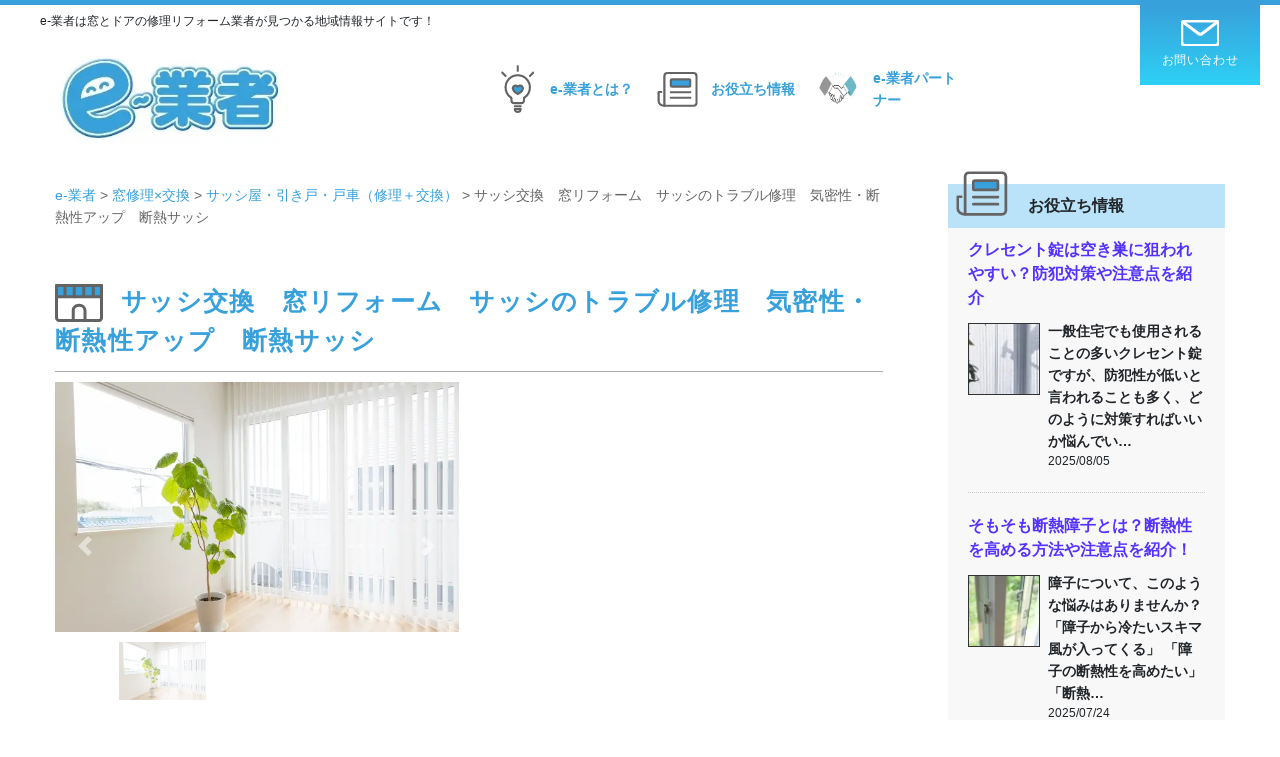

--- FILE ---
content_type: text/html; charset=UTF-8
request_url: https://e-g48.com/supplier/%E3%82%B5%E3%83%83%E3%82%B7%E4%BA%A4%E6%8F%9B%E3%80%80%E7%AA%93%E3%83%AA%E3%83%95%E3%82%A9%E3%83%BC%E3%83%A0%E3%80%80%E3%82%B5%E3%83%83%E3%82%B7%E3%81%AE%E3%83%88%E3%83%A9%E3%83%96%E3%83%AB%E4%BF%AE-4/
body_size: 22936
content:
<!DOCTYPE html>
<html dir="ltr" lang="ja" prefix="og: https://ogp.me/ns#">
<head prefix="og: http://ogp.me/ns#">
<meta charset="utf-8"><!--エンコードがUTF-8であることを指定-->
<meta name="viewport" content="width=device-width, initial-scale=1.0"><!--viewportの設定-->

 
<!--メタタグに出力する内容を変数に格納-->
 
<!--メタデータをHTML上に出力-->
<meta name="description" content="">
<meta name="keywords" content="">
<meta property="og:type" content="article">
<meta property="og:locale" content="ja_JP">
<meta property="og:title" content="サッシ交換　窓リフォーム　サッシのトラブル修理　気密性・断熱性アップ　断熱サッシ">
<meta property="og:url" content="https://e-g48.com/supplier/%e3%82%b5%e3%83%83%e3%82%b7%e4%ba%a4%e6%8f%9b%e3%80%80%e7%aa%93%e3%83%aa%e3%83%95%e3%82%a9%e3%83%bc%e3%83%a0%e3%80%80%e3%82%b5%e3%83%83%e3%82%b7%e3%81%ae%e3%83%88%e3%83%a9%e3%83%96%e3%83%ab%e4%bf%ae-4/">
<meta property="og:description" content="">
<meta property="og:image" content="https://e-g48.com/wp-content/themes/understrap-child/img/ogp_img.png">
<meta property="og:site_name" content="e-業者">
 
<meta name="twitter:site" content="BaitOcean">
<meta name="twitter:card" content="summary">
<meta name="twitter:creator" content="BaitOcean">
<meta name="twitter:description" content="">
<meta name="twitter:image:src" content="https://e-g48.com/wp-content/themes/understrap-child/img/ogp_img.png">

<!--カノニカル-->

<!--アイコン-->
<link rel="shortcut icon" href="">
<link rel="apple-touch-icon" href="https://e-g48.com/wp-content/themes/understrap-child/img/apple-touch-icon.png">
<link rel="icon" type="image/png" href="https://e-g48.com/wp-content/themes/understrap-child/img/android-chrome.png">

	<!-- Google Analytics GA4 -->
<script async src="https://www.googletagmanager.com/gtag/js?id=G-3LWMBSHX5P"></script>
<script>
  window.dataLayer = window.dataLayer || [];
  function gtag(){dataLayer.push(arguments);}
  gtag('js', new Date());
  gtag('config', 'G-3LWMBSHX5P');
</script>
	
	
<!-- アナリティクスコード -->
 
<title>サッシ交換 窓リフォーム サッシのトラブル修理 気密性・断熱性アップ 断熱サッシ - e-業者</title>

		<!-- All in One SEO 4.8.7 - aioseo.com -->
	<meta name="robots" content="max-image-preview:large" />
	<meta name="author" content="kimuraasami"/>
	<link rel="canonical" href="https://e-g48.com/supplier/%e3%82%b5%e3%83%83%e3%82%b7%e4%ba%a4%e6%8f%9b%e3%80%80%e7%aa%93%e3%83%aa%e3%83%95%e3%82%a9%e3%83%bc%e3%83%a0%e3%80%80%e3%82%b5%e3%83%83%e3%82%b7%e3%81%ae%e3%83%88%e3%83%a9%e3%83%96%e3%83%ab%e4%bf%ae-4/" />
	<meta name="generator" content="All in One SEO (AIOSEO) 4.8.7" />

		<script async src="https://pagead2.googlesyndication.com/pagead/js/adsbygoogle.js?client=ca-pub-9148245954838774"
     crossorigin="anonymous"></script>
		<meta property="og:locale" content="ja_JP" />
		<meta property="og:site_name" content="e-業者 - 窓とドアの修理リフォーム業者が見つかる地域情報サイトです！" />
		<meta property="og:type" content="article" />
		<meta property="og:title" content="サッシ交換 窓リフォーム サッシのトラブル修理 気密性・断熱性アップ 断熱サッシ - e-業者" />
		<meta property="og:url" content="https://e-g48.com/supplier/%e3%82%b5%e3%83%83%e3%82%b7%e4%ba%a4%e6%8f%9b%e3%80%80%e7%aa%93%e3%83%aa%e3%83%95%e3%82%a9%e3%83%bc%e3%83%a0%e3%80%80%e3%82%b5%e3%83%83%e3%82%b7%e3%81%ae%e3%83%88%e3%83%a9%e3%83%96%e3%83%ab%e4%bf%ae-4/" />
		<meta property="article:published_time" content="2023-09-14T04:44:15+00:00" />
		<meta property="article:modified_time" content="2023-09-14T04:44:16+00:00" />
		<meta name="twitter:card" content="summary" />
		<meta name="twitter:title" content="サッシ交換 窓リフォーム サッシのトラブル修理 気密性・断熱性アップ 断熱サッシ - e-業者" />
		<script type="application/ld+json" class="aioseo-schema">
			{"@context":"https:\/\/schema.org","@graph":[{"@type":"BreadcrumbList","@id":"https:\/\/e-g48.com\/supplier\/%e3%82%b5%e3%83%83%e3%82%b7%e4%ba%a4%e6%8f%9b%e3%80%80%e7%aa%93%e3%83%aa%e3%83%95%e3%82%a9%e3%83%bc%e3%83%a0%e3%80%80%e3%82%b5%e3%83%83%e3%82%b7%e3%81%ae%e3%83%88%e3%83%a9%e3%83%96%e3%83%ab%e4%bf%ae-4\/#breadcrumblist","itemListElement":[{"@type":"ListItem","@id":"https:\/\/e-g48.com#listItem","position":1,"name":"\u30db\u30fc\u30e0","item":"https:\/\/e-g48.com","nextItem":{"@type":"ListItem","@id":"https:\/\/e-g48.com\/service\/window-repair\/#listItem","name":"\u7a93\u4fee\u7406\u00d7\u4ea4\u63db"}},{"@type":"ListItem","@id":"https:\/\/e-g48.com\/service\/window-repair\/#listItem","position":2,"name":"\u7a93\u4fee\u7406\u00d7\u4ea4\u63db","item":"https:\/\/e-g48.com\/service\/window-repair\/","nextItem":{"@type":"ListItem","@id":"https:\/\/e-g48.com\/service\/sash-shop\/#listItem","name":"\u30b5\u30c3\u30b7\u5c4b\u30fb\u5f15\u304d\u6238\u30fb\u6238\u8eca\uff08\u4fee\u7406\uff0b\u4ea4\u63db\uff09"},"previousItem":{"@type":"ListItem","@id":"https:\/\/e-g48.com#listItem","name":"\u30db\u30fc\u30e0"}},{"@type":"ListItem","@id":"https:\/\/e-g48.com\/service\/sash-shop\/#listItem","position":3,"name":"\u30b5\u30c3\u30b7\u5c4b\u30fb\u5f15\u304d\u6238\u30fb\u6238\u8eca\uff08\u4fee\u7406\uff0b\u4ea4\u63db\uff09","item":"https:\/\/e-g48.com\/service\/sash-shop\/","nextItem":{"@type":"ListItem","@id":"https:\/\/e-g48.com\/supplier\/%e3%82%b5%e3%83%83%e3%82%b7%e4%ba%a4%e6%8f%9b%e3%80%80%e7%aa%93%e3%83%aa%e3%83%95%e3%82%a9%e3%83%bc%e3%83%a0%e3%80%80%e3%82%b5%e3%83%83%e3%82%b7%e3%81%ae%e3%83%88%e3%83%a9%e3%83%96%e3%83%ab%e4%bf%ae-4\/#listItem","name":"\u30b5\u30c3\u30b7\u4ea4\u63db\u3000\u7a93\u30ea\u30d5\u30a9\u30fc\u30e0\u3000\u30b5\u30c3\u30b7\u306e\u30c8\u30e9\u30d6\u30eb\u4fee\u7406\u3000\u6c17\u5bc6\u6027\u30fb\u65ad\u71b1\u6027\u30a2\u30c3\u30d7\u3000\u65ad\u71b1\u30b5\u30c3\u30b7"},"previousItem":{"@type":"ListItem","@id":"https:\/\/e-g48.com\/service\/window-repair\/#listItem","name":"\u7a93\u4fee\u7406\u00d7\u4ea4\u63db"}},{"@type":"ListItem","@id":"https:\/\/e-g48.com\/supplier\/%e3%82%b5%e3%83%83%e3%82%b7%e4%ba%a4%e6%8f%9b%e3%80%80%e7%aa%93%e3%83%aa%e3%83%95%e3%82%a9%e3%83%bc%e3%83%a0%e3%80%80%e3%82%b5%e3%83%83%e3%82%b7%e3%81%ae%e3%83%88%e3%83%a9%e3%83%96%e3%83%ab%e4%bf%ae-4\/#listItem","position":4,"name":"\u30b5\u30c3\u30b7\u4ea4\u63db\u3000\u7a93\u30ea\u30d5\u30a9\u30fc\u30e0\u3000\u30b5\u30c3\u30b7\u306e\u30c8\u30e9\u30d6\u30eb\u4fee\u7406\u3000\u6c17\u5bc6\u6027\u30fb\u65ad\u71b1\u6027\u30a2\u30c3\u30d7\u3000\u65ad\u71b1\u30b5\u30c3\u30b7","previousItem":{"@type":"ListItem","@id":"https:\/\/e-g48.com\/service\/sash-shop\/#listItem","name":"\u30b5\u30c3\u30b7\u5c4b\u30fb\u5f15\u304d\u6238\u30fb\u6238\u8eca\uff08\u4fee\u7406\uff0b\u4ea4\u63db\uff09"}}]},{"@type":"Organization","@id":"https:\/\/e-g48.com\/#organization","name":"e-\u696d\u8005","description":"\u7a93\u3068\u30c9\u30a2\u306e\u4fee\u7406\u30ea\u30d5\u30a9\u30fc\u30e0\u696d\u8005\u304c\u898b\u3064\u304b\u308b\u5730\u57df\u60c5\u5831\u30b5\u30a4\u30c8\u3067\u3059\uff01","url":"https:\/\/e-g48.com\/"},{"@type":"Person","@id":"https:\/\/e-g48.com\/member\/asami\/#author","url":"https:\/\/e-g48.com\/member\/asami\/","name":"kimuraasami","image":{"@type":"ImageObject","@id":"https:\/\/e-g48.com\/supplier\/%e3%82%b5%e3%83%83%e3%82%b7%e4%ba%a4%e6%8f%9b%e3%80%80%e7%aa%93%e3%83%aa%e3%83%95%e3%82%a9%e3%83%bc%e3%83%a0%e3%80%80%e3%82%b5%e3%83%83%e3%82%b7%e3%81%ae%e3%83%88%e3%83%a9%e3%83%96%e3%83%ab%e4%bf%ae-4\/#authorImage","url":"https:\/\/secure.gravatar.com\/avatar\/6d29cd119f9aea808bd1b6a454d1e4eb?s=96&d=mm&r=g","width":96,"height":96,"caption":"kimuraasami"}},{"@type":"WebPage","@id":"https:\/\/e-g48.com\/supplier\/%e3%82%b5%e3%83%83%e3%82%b7%e4%ba%a4%e6%8f%9b%e3%80%80%e7%aa%93%e3%83%aa%e3%83%95%e3%82%a9%e3%83%bc%e3%83%a0%e3%80%80%e3%82%b5%e3%83%83%e3%82%b7%e3%81%ae%e3%83%88%e3%83%a9%e3%83%96%e3%83%ab%e4%bf%ae-4\/#webpage","url":"https:\/\/e-g48.com\/supplier\/%e3%82%b5%e3%83%83%e3%82%b7%e4%ba%a4%e6%8f%9b%e3%80%80%e7%aa%93%e3%83%aa%e3%83%95%e3%82%a9%e3%83%bc%e3%83%a0%e3%80%80%e3%82%b5%e3%83%83%e3%82%b7%e3%81%ae%e3%83%88%e3%83%a9%e3%83%96%e3%83%ab%e4%bf%ae-4\/","name":"\u30b5\u30c3\u30b7\u4ea4\u63db \u7a93\u30ea\u30d5\u30a9\u30fc\u30e0 \u30b5\u30c3\u30b7\u306e\u30c8\u30e9\u30d6\u30eb\u4fee\u7406 \u6c17\u5bc6\u6027\u30fb\u65ad\u71b1\u6027\u30a2\u30c3\u30d7 \u65ad\u71b1\u30b5\u30c3\u30b7 - e-\u696d\u8005","inLanguage":"ja","isPartOf":{"@id":"https:\/\/e-g48.com\/#website"},"breadcrumb":{"@id":"https:\/\/e-g48.com\/supplier\/%e3%82%b5%e3%83%83%e3%82%b7%e4%ba%a4%e6%8f%9b%e3%80%80%e7%aa%93%e3%83%aa%e3%83%95%e3%82%a9%e3%83%bc%e3%83%a0%e3%80%80%e3%82%b5%e3%83%83%e3%82%b7%e3%81%ae%e3%83%88%e3%83%a9%e3%83%96%e3%83%ab%e4%bf%ae-4\/#breadcrumblist"},"author":{"@id":"https:\/\/e-g48.com\/member\/asami\/#author"},"creator":{"@id":"https:\/\/e-g48.com\/member\/asami\/#author"},"datePublished":"2023-09-14T13:44:15+09:00","dateModified":"2023-09-14T13:44:16+09:00"},{"@type":"WebSite","@id":"https:\/\/e-g48.com\/#website","url":"https:\/\/e-g48.com\/","name":"e-\u696d\u8005","description":"\u7a93\u3068\u30c9\u30a2\u306e\u4fee\u7406\u30ea\u30d5\u30a9\u30fc\u30e0\u696d\u8005\u304c\u898b\u3064\u304b\u308b\u5730\u57df\u60c5\u5831\u30b5\u30a4\u30c8\u3067\u3059\uff01","inLanguage":"ja","publisher":{"@id":"https:\/\/e-g48.com\/#organization"}}]}
		</script>
		<!-- All in One SEO -->

<link rel='dns-prefetch' href='//ajax.googleapis.com' />
<link rel='dns-prefetch' href='//cdnjs.cloudflare.com' />
<script type="text/javascript">
window._wpemojiSettings = {"baseUrl":"https:\/\/s.w.org\/images\/core\/emoji\/14.0.0\/72x72\/","ext":".png","svgUrl":"https:\/\/s.w.org\/images\/core\/emoji\/14.0.0\/svg\/","svgExt":".svg","source":{"concatemoji":"https:\/\/e-g48.com\/wp-includes\/js\/wp-emoji-release.min.js"}};
/*! This file is auto-generated */
!function(i,n){var o,s,e;function c(e){try{var t={supportTests:e,timestamp:(new Date).valueOf()};sessionStorage.setItem(o,JSON.stringify(t))}catch(e){}}function p(e,t,n){e.clearRect(0,0,e.canvas.width,e.canvas.height),e.fillText(t,0,0);var t=new Uint32Array(e.getImageData(0,0,e.canvas.width,e.canvas.height).data),r=(e.clearRect(0,0,e.canvas.width,e.canvas.height),e.fillText(n,0,0),new Uint32Array(e.getImageData(0,0,e.canvas.width,e.canvas.height).data));return t.every(function(e,t){return e===r[t]})}function u(e,t,n){switch(t){case"flag":return n(e,"\ud83c\udff3\ufe0f\u200d\u26a7\ufe0f","\ud83c\udff3\ufe0f\u200b\u26a7\ufe0f")?!1:!n(e,"\ud83c\uddfa\ud83c\uddf3","\ud83c\uddfa\u200b\ud83c\uddf3")&&!n(e,"\ud83c\udff4\udb40\udc67\udb40\udc62\udb40\udc65\udb40\udc6e\udb40\udc67\udb40\udc7f","\ud83c\udff4\u200b\udb40\udc67\u200b\udb40\udc62\u200b\udb40\udc65\u200b\udb40\udc6e\u200b\udb40\udc67\u200b\udb40\udc7f");case"emoji":return!n(e,"\ud83e\udef1\ud83c\udffb\u200d\ud83e\udef2\ud83c\udfff","\ud83e\udef1\ud83c\udffb\u200b\ud83e\udef2\ud83c\udfff")}return!1}function f(e,t,n){var r="undefined"!=typeof WorkerGlobalScope&&self instanceof WorkerGlobalScope?new OffscreenCanvas(300,150):i.createElement("canvas"),a=r.getContext("2d",{willReadFrequently:!0}),o=(a.textBaseline="top",a.font="600 32px Arial",{});return e.forEach(function(e){o[e]=t(a,e,n)}),o}function t(e){var t=i.createElement("script");t.src=e,t.defer=!0,i.head.appendChild(t)}"undefined"!=typeof Promise&&(o="wpEmojiSettingsSupports",s=["flag","emoji"],n.supports={everything:!0,everythingExceptFlag:!0},e=new Promise(function(e){i.addEventListener("DOMContentLoaded",e,{once:!0})}),new Promise(function(t){var n=function(){try{var e=JSON.parse(sessionStorage.getItem(o));if("object"==typeof e&&"number"==typeof e.timestamp&&(new Date).valueOf()<e.timestamp+604800&&"object"==typeof e.supportTests)return e.supportTests}catch(e){}return null}();if(!n){if("undefined"!=typeof Worker&&"undefined"!=typeof OffscreenCanvas&&"undefined"!=typeof URL&&URL.createObjectURL&&"undefined"!=typeof Blob)try{var e="postMessage("+f.toString()+"("+[JSON.stringify(s),u.toString(),p.toString()].join(",")+"));",r=new Blob([e],{type:"text/javascript"}),a=new Worker(URL.createObjectURL(r),{name:"wpTestEmojiSupports"});return void(a.onmessage=function(e){c(n=e.data),a.terminate(),t(n)})}catch(e){}c(n=f(s,u,p))}t(n)}).then(function(e){for(var t in e)n.supports[t]=e[t],n.supports.everything=n.supports.everything&&n.supports[t],"flag"!==t&&(n.supports.everythingExceptFlag=n.supports.everythingExceptFlag&&n.supports[t]);n.supports.everythingExceptFlag=n.supports.everythingExceptFlag&&!n.supports.flag,n.DOMReady=!1,n.readyCallback=function(){n.DOMReady=!0}}).then(function(){return e}).then(function(){var e;n.supports.everything||(n.readyCallback(),(e=n.source||{}).concatemoji?t(e.concatemoji):e.wpemoji&&e.twemoji&&(t(e.twemoji),t(e.wpemoji)))}))}((window,document),window._wpemojiSettings);
</script>
<style type="text/css">
img.wp-smiley,
img.emoji {
	display: inline !important;
	border: none !important;
	box-shadow: none !important;
	height: 1em !important;
	width: 1em !important;
	margin: 0 0.07em !important;
	vertical-align: -0.1em !important;
	background: none !important;
	padding: 0 !important;
}
</style>
	<link rel='preload' as='style' onload="this.onload=null;this.rel='stylesheet'" 
id='wp-block-library' href='https://e-g48.com/wp-includes/css/dist/block-library/style.min.css' media='all' /><noscript><link rel="stylesheet" href='https://e-g48.com/wp-includes/css/dist/block-library/style.min.css'></noscript><style id='wp-block-library-inline-css' type='text/css'>
.is-style-design01 {
		    padding: 12px 10px 12px 1em !important;
            border-bottom: double 8px orange!important;
		    border-left: none!important;
        }
.is-style-design02 { 
		    padding: 12px 10px 12px 1em !important;
		    border-radius: 10px;
		    background: #f7f7f7;
		    position: relative;
		    border-left: none!important;
        }
        .is-style-design02::before {
		    position: absolute;
		    content: "";
		    width: 6px;
		    height: 100%;
		    left: 0;
		    bottom: 0;
		    background-color: #5ab9ff;
		    border-radius: 3.5px;
		}
.is-style-design03 { 
		    padding: 12px 10px 12px 1em !important;
		    border-radius: 10px;
		    background: #516ab6!important;
		    position: relative;
		    border-left: none!important;
		    color: white!important;
        }
        .is-style-design03::after {
			position: absolute;
			content: "";
			top: 100%;
			left: 30px;
			border: 15px solid transparent;
			border-top: 15px solid #516ab6;
			width: 0;
			height: 0;
		}
.is-style-list01 { 
			border: solid 2px skyblue;
		    border-radius: 20px;
		    padding: 2.3em 1.5em 1.5em 2.5em!important;
		    position: relative;
		    background-color: #e5f7ff;
		    margin: 3em 0;
        }
		.is-style-list01::before {
			content: "この記事の見どころ";
			font-size: 2rem;
			border-radius: 3px;
			position: absolute;
			top: -20px;
			left: 20px;
			z-index: 1;
			background: #87ceeb;
			padding: 5px 15px 5px 2em;
			color: white;
			font-weight: bold;
		}
		.is-style-list01::after {
			content: "";
			display: block;
			position: absolute;
			top: -5px;
			left: 35px;
			width: 20px;
			height: 10px;
			border-left: 5px solid white;
			border-bottom: 5px solid white;
			transform: rotate(-45deg);
			z-index: 2;
		}
		.is-style-list01 li { 
			line-height: 1.5;
			padding: .5em 0 .5em 1.5em!important;
			list-style-type: none!important;
			position: relative;
			margin-bottom: 0!important;
		}
		.is-style-list01 li::before {
			content: ""!important;
			border-radius: 0!important;
			background-color: skyblue!important;
			width: 6px;
			height: 6px;
			border: 0px;
			border-top: solid 2px white;
			border-right: solid 2px white;
			-ms-transform: rotate(45deg);
			-webkit-transform: rotate(45deg);
			transform: rotate(45deg);
			position: absolute;
			top: 17px!important;
			left: 2px;
			z-index: 1;
		}
		.is-style-list01 li::after {
			content: ""!important;
			border-radius: 20px;
			background-color: skyblue!important;
			width: 22px;
			height: 22px;
			border: 0px;
			position: absolute;
			top: 10px;
			left: -5px;
			z-index: 0;
		}
.is-style-list02 { 
		    border: solid 2px #81a1e4;
		    border-radius: 20px;
		    padding: 2.3em 1.5em 1.5em 2.5em!important;
		    position: relative;
		    background-color: white;
		    margin: 3em 0;
        }
		.is-style-list02::before {
			content: "ここがGood！";
			font-size: 2.2rem;
			border-radius: 3px;
			position: absolute;
			top: -24px;
			left: 20px;
			z-index: 1;
			background: white;
			padding: 5px 15px 5px 2.2em;
			color: #81a1e4;
			font-weight: bold;
		}
		.is-style-list02::after {
			font-family: "Font Awesome 5 Free";
			content: "\f058";
			font-weight: 900;
			position: absolute;
			font-size: 2.5em;
			left: 25px;
			top: -0.8em;
			color: #81a1e4;
			z-index: 3;
		}
		.is-style-list02 li { 
			line-height: 1.5;
			padding: .5em 0 .5em 1.5em!important;
			list-style-type: none!important;
			position: relative;
			margin-bottom: 0!important;
		}
		.is-style-list02 li::before {
			content: ""!important;
			border-radius: 0!important;
			background-color: #81a1e4!important;
			width: 6px;
			height: 6px;
			border: 0px;
			border-top: solid 2px white;
			border-right: solid 2px white;
			-ms-transform: rotate(45deg);
			-webkit-transform: rotate(45deg);
			transform: rotate(45deg);
			position: absolute;
			top: 17px!important;
			left: 2px;
			z-index: 1;
		}
		.is-style-list02 li::after {
			content: ""!important;
			border-radius: 20px;
			background-color: #81a1e4!important;
			width: 22px;
			height: 22px;
			border: 0px;
			position: absolute;
			top: 10px;
			left: -5px;
			z-index: 0;
		}
.is-style-list03 { 
		    border: solid 2px #ff6a6a;
		    border-radius: 20px;
		    padding: 2.3em 1.5em 1.5em 2.5em!important;
		    position: relative;
		    background-color: white;
		    margin: 3em 0;
        }
		.is-style-list03::before {
			content: "ここがBad！";
			font-size: 2.2rem;
			border-radius: 3px;
			position: absolute;
			top: -24px;
			left: 20px;
			z-index: 1;
			background: white;
			padding: 5px 15px 5px 2.2em;
			color: #ff6a6a;
			font-weight: bold;
		}
		.is-style-list03::after {
			font-family: "Font Awesome 5 Free";
			content: "\f057";
			font-weight: 900;
			position: absolute;
			font-size: 2.5em;
			left: 25px;
			top: -0.8em;
			color: #ff6a6a;
			z-index: 3;
		}
		.is-style-list03 li { 
			line-height: 1.5;
			padding: .5em 0 .5em 1.5em!important;
			list-style-type: none!important;
			position: relative;
			margin-bottom: 0!important;
		}
		.is-style-list03 li::before {
			content: ""!important;
			border-radius: 0!important;
			background-color: #ff6a6a!important;
			width: 6px;
			height: 6px;
			border: 0px;
			border-top: solid 2px white;
			border-right: solid 2px white;
			-ms-transform: rotate(45deg);
			-webkit-transform: rotate(45deg);
			transform: rotate(45deg);
			position: absolute;
			top: 17px!important;
			left: 2px;
			z-index: 1;
		}
		.is-style-list03 li::after {
			content: ""!important;
			border-radius: 20px;
			background-color: #ff6a6a!important;
			width: 22px;
			height: 22px;
			border: 0px;
			position: absolute;
			top: 10px;
			left: -5px;
			z-index: 0;
		}
.is-style-list04 { 
		    padding: 3.3em 1.5em 1.5em 2.5em!important;
		    position: relative;
		    background-color: #d7fffc;
		    margin: 3em 0;
        }
		.is-style-list04::before {
		    content: "この記事の見どころ";
		    font-size: 2rem;
		    position: absolute;
		    top: -20px;
		    left: 0;
		    z-index: 1;
		    background: #81d0cb;
		    padding: 10px 0;
		    color: white;
		    font-weight: bold;
		    width: 100%;
		    text-align: center;
			box-shadow: 0px 1px 5px 0px rgba(0, 0, 0, 0.25);
		}
		ol.is-style-list04 {
			counter-reset: counter;
	    }
		.is-style-list04 li {
			line-height: 1.5;
			border-bottom: 2px dashed #9fcfcd;
			padding: 1em 0 1em 1.5em!important;
			list-style-type: none!important;
			position: relative;
			margin-bottom: 0!important;
		}
		ol.is-style-list04 li:before {
			content: counter(counter);
		    counter-increment: counter;
		    width: 6px;
		    height: 6px;
		    position: absolute;
		    top: 17px!important;
		    left: 1px;
		    z-index: 1;
		    color: white;
		}
		.is-style-list04 li:last-child {
			border: none;
		}
		ul.is-style-list04 li::before {
			content: ""!important;
			border-radius: 0!important;
			background-color: skyblue!important;
			width: 6px;
			height: 6px;
			border: 0px;
			border-top: solid 2px white;
			border-right: solid 2px white;
			-ms-transform: rotate(45deg);
			-webkit-transform: rotate(45deg);
			transform: rotate(45deg);
			position: absolute;
			top: 25px!important;
			left: 2px;
			z-index: 1;
		}
		.is-style-list04 li::after {
			content: ""!important;
			border-radius: 20px;
			background-color: #80d0cb!important;
			width: 22px;
			height: 22px;
			border: 0px;
			position: absolute;
			top: 18px;
			left: -5px;
			z-index: 0;
		}
.is-style-design01 {
		    padding: 12px 10px 12px 1em !important;
            border-bottom: double 8px orange!important;
		    border-left: none!important;
        }
.is-style-arrow {}
/* VK Color Palettes */
</style>
<link rel='preload' as='style' onload="this.onload=null;this.rel='stylesheet'" 
id='vk-swiper-style' href='https://e-g48.com/wp-content/plugins/vk-blocks/vendor/vektor-inc/vk-swiper/src/assets/css/swiper-bundle.min.css' media='all' /><noscript><link rel="stylesheet" href='https://e-g48.com/wp-content/plugins/vk-blocks/vendor/vektor-inc/vk-swiper/src/assets/css/swiper-bundle.min.css'></noscript><link rel='preload' as='style' onload="this.onload=null;this.rel='stylesheet'" 
id='vk-blocks-build-css' href='https://e-g48.com/wp-content/plugins/vk-blocks/build/block-build.css' media='all' /><noscript><link rel="stylesheet" href='https://e-g48.com/wp-content/plugins/vk-blocks/build/block-build.css'></noscript><style id='vk-blocks-build-css-inline-css' type='text/css'>
:root {--vk_flow-arrow: url(https://e-g48.com/wp-content/plugins/vk-blocks/inc/vk-blocks/images/arrow_bottom.svg);--vk_image-mask-circle: url(https://e-g48.com/wp-content/plugins/vk-blocks/inc/vk-blocks/images/circle.svg);--vk_image-mask-wave01: url(https://e-g48.com/wp-content/plugins/vk-blocks/inc/vk-blocks/images/wave01.svg);--vk_image-mask-wave02: url(https://e-g48.com/wp-content/plugins/vk-blocks/inc/vk-blocks/images/wave02.svg);--vk_image-mask-wave03: url(https://e-g48.com/wp-content/plugins/vk-blocks/inc/vk-blocks/images/wave03.svg);--vk_image-mask-wave04: url(https://e-g48.com/wp-content/plugins/vk-blocks/inc/vk-blocks/images/wave04.svg);}
:root { --vk-size-text: 16px; /* --vk-color-primary is deprecated. */ --vk-color-primary:#337ab7; }

	:root {

		--vk-balloon-border-width:1px;

		--vk-balloon-speech-offset:-12px;
	}
	
</style>
<style id='classic-theme-styles-inline-css' type='text/css'>
/*! This file is auto-generated */
.wp-block-button__link{color:#fff;background-color:#32373c;border-radius:9999px;box-shadow:none;text-decoration:none;padding:calc(.667em + 2px) calc(1.333em + 2px);font-size:1.125em}.wp-block-file__button{background:#32373c;color:#fff;text-decoration:none}
</style>
<style id='global-styles-inline-css' type='text/css'>
body{--wp--preset--color--black: #000000;--wp--preset--color--cyan-bluish-gray: #abb8c3;--wp--preset--color--white: #ffffff;--wp--preset--color--pale-pink: #f78da7;--wp--preset--color--vivid-red: #cf2e2e;--wp--preset--color--luminous-vivid-orange: #ff6900;--wp--preset--color--luminous-vivid-amber: #fcb900;--wp--preset--color--light-green-cyan: #7bdcb5;--wp--preset--color--vivid-green-cyan: #00d084;--wp--preset--color--pale-cyan-blue: #8ed1fc;--wp--preset--color--vivid-cyan-blue: #0693e3;--wp--preset--color--vivid-purple: #9b51e0;--wp--preset--gradient--vivid-cyan-blue-to-vivid-purple: linear-gradient(135deg,rgba(6,147,227,1) 0%,rgb(155,81,224) 100%);--wp--preset--gradient--light-green-cyan-to-vivid-green-cyan: linear-gradient(135deg,rgb(122,220,180) 0%,rgb(0,208,130) 100%);--wp--preset--gradient--luminous-vivid-amber-to-luminous-vivid-orange: linear-gradient(135deg,rgba(252,185,0,1) 0%,rgba(255,105,0,1) 100%);--wp--preset--gradient--luminous-vivid-orange-to-vivid-red: linear-gradient(135deg,rgba(255,105,0,1) 0%,rgb(207,46,46) 100%);--wp--preset--gradient--very-light-gray-to-cyan-bluish-gray: linear-gradient(135deg,rgb(238,238,238) 0%,rgb(169,184,195) 100%);--wp--preset--gradient--cool-to-warm-spectrum: linear-gradient(135deg,rgb(74,234,220) 0%,rgb(151,120,209) 20%,rgb(207,42,186) 40%,rgb(238,44,130) 60%,rgb(251,105,98) 80%,rgb(254,248,76) 100%);--wp--preset--gradient--blush-light-purple: linear-gradient(135deg,rgb(255,206,236) 0%,rgb(152,150,240) 100%);--wp--preset--gradient--blush-bordeaux: linear-gradient(135deg,rgb(254,205,165) 0%,rgb(254,45,45) 50%,rgb(107,0,62) 100%);--wp--preset--gradient--luminous-dusk: linear-gradient(135deg,rgb(255,203,112) 0%,rgb(199,81,192) 50%,rgb(65,88,208) 100%);--wp--preset--gradient--pale-ocean: linear-gradient(135deg,rgb(255,245,203) 0%,rgb(182,227,212) 50%,rgb(51,167,181) 100%);--wp--preset--gradient--electric-grass: linear-gradient(135deg,rgb(202,248,128) 0%,rgb(113,206,126) 100%);--wp--preset--gradient--midnight: linear-gradient(135deg,rgb(2,3,129) 0%,rgb(40,116,252) 100%);--wp--preset--font-size--small: 13px;--wp--preset--font-size--medium: 20px;--wp--preset--font-size--large: 36px;--wp--preset--font-size--x-large: 42px;--wp--preset--spacing--20: 0.44rem;--wp--preset--spacing--30: 0.67rem;--wp--preset--spacing--40: 1rem;--wp--preset--spacing--50: 1.5rem;--wp--preset--spacing--60: 2.25rem;--wp--preset--spacing--70: 3.38rem;--wp--preset--spacing--80: 5.06rem;--wp--preset--shadow--natural: 6px 6px 9px rgba(0, 0, 0, 0.2);--wp--preset--shadow--deep: 12px 12px 50px rgba(0, 0, 0, 0.4);--wp--preset--shadow--sharp: 6px 6px 0px rgba(0, 0, 0, 0.2);--wp--preset--shadow--outlined: 6px 6px 0px -3px rgba(255, 255, 255, 1), 6px 6px rgba(0, 0, 0, 1);--wp--preset--shadow--crisp: 6px 6px 0px rgba(0, 0, 0, 1);}:where(.is-layout-flex){gap: 0.5em;}:where(.is-layout-grid){gap: 0.5em;}body .is-layout-flow > .alignleft{float: left;margin-inline-start: 0;margin-inline-end: 2em;}body .is-layout-flow > .alignright{float: right;margin-inline-start: 2em;margin-inline-end: 0;}body .is-layout-flow > .aligncenter{margin-left: auto !important;margin-right: auto !important;}body .is-layout-constrained > .alignleft{float: left;margin-inline-start: 0;margin-inline-end: 2em;}body .is-layout-constrained > .alignright{float: right;margin-inline-start: 2em;margin-inline-end: 0;}body .is-layout-constrained > .aligncenter{margin-left: auto !important;margin-right: auto !important;}body .is-layout-constrained > :where(:not(.alignleft):not(.alignright):not(.alignfull)){max-width: var(--wp--style--global--content-size);margin-left: auto !important;margin-right: auto !important;}body .is-layout-constrained > .alignwide{max-width: var(--wp--style--global--wide-size);}body .is-layout-flex{display: flex;}body .is-layout-flex{flex-wrap: wrap;align-items: center;}body .is-layout-flex > *{margin: 0;}body .is-layout-grid{display: grid;}body .is-layout-grid > *{margin: 0;}:where(.wp-block-columns.is-layout-flex){gap: 2em;}:where(.wp-block-columns.is-layout-grid){gap: 2em;}:where(.wp-block-post-template.is-layout-flex){gap: 1.25em;}:where(.wp-block-post-template.is-layout-grid){gap: 1.25em;}.has-black-color{color: var(--wp--preset--color--black) !important;}.has-cyan-bluish-gray-color{color: var(--wp--preset--color--cyan-bluish-gray) !important;}.has-white-color{color: var(--wp--preset--color--white) !important;}.has-pale-pink-color{color: var(--wp--preset--color--pale-pink) !important;}.has-vivid-red-color{color: var(--wp--preset--color--vivid-red) !important;}.has-luminous-vivid-orange-color{color: var(--wp--preset--color--luminous-vivid-orange) !important;}.has-luminous-vivid-amber-color{color: var(--wp--preset--color--luminous-vivid-amber) !important;}.has-light-green-cyan-color{color: var(--wp--preset--color--light-green-cyan) !important;}.has-vivid-green-cyan-color{color: var(--wp--preset--color--vivid-green-cyan) !important;}.has-pale-cyan-blue-color{color: var(--wp--preset--color--pale-cyan-blue) !important;}.has-vivid-cyan-blue-color{color: var(--wp--preset--color--vivid-cyan-blue) !important;}.has-vivid-purple-color{color: var(--wp--preset--color--vivid-purple) !important;}.has-black-background-color{background-color: var(--wp--preset--color--black) !important;}.has-cyan-bluish-gray-background-color{background-color: var(--wp--preset--color--cyan-bluish-gray) !important;}.has-white-background-color{background-color: var(--wp--preset--color--white) !important;}.has-pale-pink-background-color{background-color: var(--wp--preset--color--pale-pink) !important;}.has-vivid-red-background-color{background-color: var(--wp--preset--color--vivid-red) !important;}.has-luminous-vivid-orange-background-color{background-color: var(--wp--preset--color--luminous-vivid-orange) !important;}.has-luminous-vivid-amber-background-color{background-color: var(--wp--preset--color--luminous-vivid-amber) !important;}.has-light-green-cyan-background-color{background-color: var(--wp--preset--color--light-green-cyan) !important;}.has-vivid-green-cyan-background-color{background-color: var(--wp--preset--color--vivid-green-cyan) !important;}.has-pale-cyan-blue-background-color{background-color: var(--wp--preset--color--pale-cyan-blue) !important;}.has-vivid-cyan-blue-background-color{background-color: var(--wp--preset--color--vivid-cyan-blue) !important;}.has-vivid-purple-background-color{background-color: var(--wp--preset--color--vivid-purple) !important;}.has-black-border-color{border-color: var(--wp--preset--color--black) !important;}.has-cyan-bluish-gray-border-color{border-color: var(--wp--preset--color--cyan-bluish-gray) !important;}.has-white-border-color{border-color: var(--wp--preset--color--white) !important;}.has-pale-pink-border-color{border-color: var(--wp--preset--color--pale-pink) !important;}.has-vivid-red-border-color{border-color: var(--wp--preset--color--vivid-red) !important;}.has-luminous-vivid-orange-border-color{border-color: var(--wp--preset--color--luminous-vivid-orange) !important;}.has-luminous-vivid-amber-border-color{border-color: var(--wp--preset--color--luminous-vivid-amber) !important;}.has-light-green-cyan-border-color{border-color: var(--wp--preset--color--light-green-cyan) !important;}.has-vivid-green-cyan-border-color{border-color: var(--wp--preset--color--vivid-green-cyan) !important;}.has-pale-cyan-blue-border-color{border-color: var(--wp--preset--color--pale-cyan-blue) !important;}.has-vivid-cyan-blue-border-color{border-color: var(--wp--preset--color--vivid-cyan-blue) !important;}.has-vivid-purple-border-color{border-color: var(--wp--preset--color--vivid-purple) !important;}.has-vivid-cyan-blue-to-vivid-purple-gradient-background{background: var(--wp--preset--gradient--vivid-cyan-blue-to-vivid-purple) !important;}.has-light-green-cyan-to-vivid-green-cyan-gradient-background{background: var(--wp--preset--gradient--light-green-cyan-to-vivid-green-cyan) !important;}.has-luminous-vivid-amber-to-luminous-vivid-orange-gradient-background{background: var(--wp--preset--gradient--luminous-vivid-amber-to-luminous-vivid-orange) !important;}.has-luminous-vivid-orange-to-vivid-red-gradient-background{background: var(--wp--preset--gradient--luminous-vivid-orange-to-vivid-red) !important;}.has-very-light-gray-to-cyan-bluish-gray-gradient-background{background: var(--wp--preset--gradient--very-light-gray-to-cyan-bluish-gray) !important;}.has-cool-to-warm-spectrum-gradient-background{background: var(--wp--preset--gradient--cool-to-warm-spectrum) !important;}.has-blush-light-purple-gradient-background{background: var(--wp--preset--gradient--blush-light-purple) !important;}.has-blush-bordeaux-gradient-background{background: var(--wp--preset--gradient--blush-bordeaux) !important;}.has-luminous-dusk-gradient-background{background: var(--wp--preset--gradient--luminous-dusk) !important;}.has-pale-ocean-gradient-background{background: var(--wp--preset--gradient--pale-ocean) !important;}.has-electric-grass-gradient-background{background: var(--wp--preset--gradient--electric-grass) !important;}.has-midnight-gradient-background{background: var(--wp--preset--gradient--midnight) !important;}.has-small-font-size{font-size: var(--wp--preset--font-size--small) !important;}.has-medium-font-size{font-size: var(--wp--preset--font-size--medium) !important;}.has-large-font-size{font-size: var(--wp--preset--font-size--large) !important;}.has-x-large-font-size{font-size: var(--wp--preset--font-size--x-large) !important;}
.wp-block-navigation a:where(:not(.wp-element-button)){color: inherit;}
:where(.wp-block-post-template.is-layout-flex){gap: 1.25em;}:where(.wp-block-post-template.is-layout-grid){gap: 1.25em;}
:where(.wp-block-columns.is-layout-flex){gap: 2em;}:where(.wp-block-columns.is-layout-grid){gap: 2em;}
.wp-block-pullquote{font-size: 1.5em;line-height: 1.6;}
</style>
<link rel='preload' as='style' onload="this.onload=null;this.rel='stylesheet'" 
id='searchandfilter' href='https://e-g48.com/wp-content/plugins/search-filter/style.css' media='all' /><noscript><link rel="stylesheet" href='https://e-g48.com/wp-content/plugins/search-filter/style.css'></noscript><link rel='preload' as='style' onload="this.onload=null;this.rel='stylesheet'" 
id='swell_main' href='https://e-g48.com/wp-content/plugins/swellparts/build/css/main.css' media='all' /><noscript><link rel="stylesheet" href='https://e-g48.com/wp-content/plugins/swellparts/build/css/main.css'></noscript><link rel='preload' as='style' onload="this.onload=null;this.rel='stylesheet'" 
id='swell_blocks' href='https://e-g48.com/wp-content/plugins/swellparts/build/css/blocks.css' media='all' /><noscript><link rel="stylesheet" href='https://e-g48.com/wp-content/plugins/swellparts/build/css/blocks.css'></noscript><link rel='preload' as='style' onload="this.onload=null;this.rel='stylesheet'" 
id='theme-my-login' href='https://e-g48.com/wp-content/plugins/theme-my-login/assets/styles/theme-my-login.min.css' media='all' /><noscript><link rel="stylesheet" href='https://e-g48.com/wp-content/plugins/theme-my-login/assets/styles/theme-my-login.min.css'></noscript><link rel='preload' as='style' onload="this.onload=null;this.rel='stylesheet'" 
id='vk-components-style' href='https://e-g48.com/wp-content/plugins/vk-blocks/build/vk-components.css' media='all' /><noscript><link rel="stylesheet" href='https://e-g48.com/wp-content/plugins/vk-blocks/build/vk-components.css'></noscript><link rel='preload' as='style' onload="this.onload=null;this.rel='stylesheet'" 
id='vkblocks-bootstrap' href='https://e-g48.com/wp-content/plugins/vk-blocks/build/bootstrap_vk_using.css' media='all' /><noscript><link rel="stylesheet" href='https://e-g48.com/wp-content/plugins/vk-blocks/build/bootstrap_vk_using.css'></noscript><link rel='preload' as='style' onload="this.onload=null;this.rel='stylesheet'" 
id='understrap-styles' href='https://e-g48.com/wp-content/themes/understrap/css/theme.min.css' media='all' /><noscript><link rel="stylesheet" href='https://e-g48.com/wp-content/themes/understrap/css/theme.min.css'></noscript><link rel='preload' as='style' onload="this.onload=null;this.rel='stylesheet'" 
id='theme-child' href='https://e-g48.com/wp-content/themes/understrap-child/css/theme-child.css' media='all' /><noscript><link rel="stylesheet" href='https://e-g48.com/wp-content/themes/understrap-child/css/theme-child.css'></noscript><link rel='preload' as='style' onload="this.onload=null;this.rel='stylesheet'" 
id='theme-child-tb' href='https://e-g48.com/wp-content/themes/understrap-child/css/theme-child-tb.css' media='all' /><noscript><link rel="stylesheet" href='https://e-g48.com/wp-content/themes/understrap-child/css/theme-child-tb.css'></noscript><link rel='preload' as='style' onload="this.onload=null;this.rel='stylesheet'" 
id='theme-child-sp' href='https://e-g48.com/wp-content/themes/understrap-child/css/theme-child-sp.css' media='all' /><noscript><link rel="stylesheet" href='https://e-g48.com/wp-content/themes/understrap-child/css/theme-child-sp.css'></noscript><link rel='preload' as='style' onload="this.onload=null;this.rel='stylesheet'" 
id='user-custom' href='https://e-g48.com/wp-content/themes/understrap-child/css/user-custom.css' media='all' /><noscript><link rel="stylesheet" href='https://e-g48.com/wp-content/themes/understrap-child/css/user-custom.css'></noscript><link rel='preload' as='style' onload="this.onload=null;this.rel='stylesheet'" 
id='vk-font-awesome' href='https://e-g48.com/wp-content/plugins/vk-blocks/vendor/vektor-inc/font-awesome-versions/src/versions/6/css/all.min.css' media='all' /><noscript><link rel="stylesheet" href='https://e-g48.com/wp-content/plugins/vk-blocks/vendor/vektor-inc/font-awesome-versions/src/versions/6/css/all.min.css'></noscript><link rel='preload' as='style' onload="this.onload=null;this.rel='stylesheet'" 
id='lightslidercss' href='https://e-g48.com/wp-content/themes/understrap-child/css/lightslider.min.css' media='all' /><noscript><link rel="stylesheet" href='https://e-g48.com/wp-content/themes/understrap-child/css/lightslider.min.css'></noscript><link rel='preload' as='style' onload="this.onload=null;this.rel='stylesheet'" 
id='lightgallerycss' href='https://e-g48.com/wp-content/themes/understrap-child/css/lightgallery.min.css' media='all' /><noscript><link rel="stylesheet" href='https://e-g48.com/wp-content/themes/understrap-child/css/lightgallery.min.css'></noscript><script async='async' src='//ajax.googleapis.com/ajax/libs/jquery/3.3.1/jquery.min.js' id='jquery-js'></script>
<script async='async' src='//cdnjs.cloudflare.com/ajax/libs/jquery-cookie/1.4.1/jquery.cookie.min.js' id='cookie-js'></script>
<link rel="https://api.w.org/" href="https://e-g48.com/wp-json/" /><link rel="alternate" type="application/json" href="https://e-g48.com/wp-json/wp/v2/supplier/15948" /><link rel="alternate" type="application/json+oembed" href="https://e-g48.com/wp-json/oembed/1.0/embed?url=https%3A%2F%2Fe-g48.com%2Fsupplier%2F%25e3%2582%25b5%25e3%2583%2583%25e3%2582%25b7%25e4%25ba%25a4%25e6%258f%259b%25e3%2580%2580%25e7%25aa%2593%25e3%2583%25aa%25e3%2583%2595%25e3%2582%25a9%25e3%2583%25bc%25e3%2583%25a0%25e3%2580%2580%25e3%2582%25b5%25e3%2583%2583%25e3%2582%25b7%25e3%2581%25ae%25e3%2583%2588%25e3%2583%25a9%25e3%2583%2596%25e3%2583%25ab%25e4%25bf%25ae-4%2F" />
<link rel="alternate" type="text/xml+oembed" href="https://e-g48.com/wp-json/oembed/1.0/embed?url=https%3A%2F%2Fe-g48.com%2Fsupplier%2F%25e3%2582%25b5%25e3%2583%2583%25e3%2582%25b7%25e4%25ba%25a4%25e6%258f%259b%25e3%2580%2580%25e7%25aa%2593%25e3%2583%25aa%25e3%2583%2595%25e3%2582%25a9%25e3%2583%25bc%25e3%2583%25a0%25e3%2580%2580%25e3%2582%25b5%25e3%2583%2583%25e3%2582%25b7%25e3%2581%25ae%25e3%2583%2588%25e3%2583%25a9%25e3%2583%2596%25e3%2583%25ab%25e4%25bf%25ae-4%2F&#038;format=xml" />
<script type="text/javascript">
	window._se_plugin_version = '8.1.9';
</script>
 
<link rel='stylesheet' id='swell-icons-css'  href='https://e-g48.com/wp-content/plugins/swellparts/build/css/swell-icons.css' type='text/css' media='all' />

<style id='swell_custom-inline-css' type='text/css'>
:root{
    --swl-fz--content:4vw;
    --swl-font_family:'Noto Sans JP', sans-serif;
    --swl-font_weight:500;
    --color_main:#38A1DB;
    --color_text:#333;
    --color_link:#1176d4;
    --color_htag:#38A1DB;
    --color_bg:#fdfdfd;
    --color_gradient1:#d8ffff;
    --color_gradient2:#87e7ff;
    --color_main_thin:rgba(5, 70, 95, 0.05 );
    --color_main_dark:rgba(3, 42, 57, 1 );
    --color_list_check:#38A1DB;
    --color_list_num:#38A1DB;
    --color_list_good:#86dd7b;
    --color_list_triangle:#f4e03a;
    --color_list_bad:#f36060;
    --color_faq_q:#d55656;
    --color_faq_a:#6599b7;
    --color_icon_good:#3cd250;
    --color_icon_good_bg:#ecffe9;
    --color_icon_bad:#4b73eb;
    --color_icon_bad_bg:#eafaff;
    --color_icon_info:#f578b4;
    --color_icon_info_bg:#fff0fa;
    --color_icon_announce:#ffa537;
    --color_icon_announce_bg:#fff5f0;
    --color_icon_pen:#7a7a7a;
    --color_icon_pen_bg:#f7f7f7;
    --color_icon_book:#787364;
    --color_icon_book_bg:#f8f6ef;
    --color_icon_point:#ffa639;
    --color_icon_check:#86d67c;
    --color_icon_batsu:#f36060;
    --color_icon_hatena:#5295cc;
    --color_icon_caution:#f7da38;
    --color_icon_memo:#84878a;
    --color_deep01:#e44141;
    --color_deep02:#3d79d5;
    --color_deep03:#63a84d;
    --color_deep04:#f09f4d;
    --color_pale01:#fff2f0;
    --color_pale02:#f3f8fd;
    --color_pale03:#f1f9ee;
    --color_pale04:#fdf9ee;
    --color_mark_blue:#b7e3ff;
    --color_mark_green:#bdf9c3;
    --color_mark_yellow:#fcf69f;
    --color_mark_orange:#ffddbc;
    --border01:solid 1px var(--color_main);
    --border02:double 4px var(--color_main);
    --border03:dashed 2px var(--color_border);
    --border04:solid 4px var(--color_gray);
    --card_posts_thumb_ratio:56.25%;
    --list_posts_thumb_ratio:61.805%;
    --big_posts_thumb_ratio:56.25%;
    --thumb_posts_thumb_ratio:61.805%;
    --blogcard_thumb_ratio:56.25%;
    --color_header_bg:#fdfdfd;
    --color_header_text:#333;
    --color_footer_bg:#fdfdfd;
    --color_footer_text:#333;
    --container_size:1200px;
    --article_size:900px;
    --logo_size_sp:48px;
    --logo_size_pc:40px;
    --logo_size_pcfix:32px;
}
.swl-cell-bg[data-icon="doubleCircle"]{
    --cell-icon-color:#ffc977
}
.swl-cell-bg[data-icon="circle"]{
    --cell-icon-color:#94e29c
}
.swl-cell-bg[data-icon="triangle"]{
    --cell-icon-color:#eeda2f
}
.swl-cell-bg[data-icon="close"]{
    --cell-icon-color:#ec9191
}
.swl-cell-bg[data-icon="hatena"]{
    --cell-icon-color:#93c9da
}
.swl-cell-bg[data-icon="check"]{
    --cell-icon-color:#94e29c
}
.swl-cell-bg[data-icon="line"]{
    --cell-icon-color:#9b9b9b
}
.cap_box[data-colset="col1"]{
    --capbox-color:#f59b5f;
    --capbox-color--bg:#fff8eb
}
.cap_box[data-colset="col2"]{
    --capbox-color:#5fb9f5;
    --capbox-color--bg:#edf5ff
}
.cap_box[data-colset="col3"]{
    --capbox-color:#2fcd90;
    --capbox-color--bg:#eafaf2
}
.red_{
    --the-btn-color:#f74a4a;
    --the-btn-color2:#ffbc49;
    --the-solid-shadow: rgba(185, 56, 56, 1 )
}
.blue_{
    --the-btn-color:#338df4;
    --the-btn-color2:#35eaff;
    --the-solid-shadow: rgba(38, 106, 183, 1 )
}
.green_{
    --the-btn-color:#62d847;
    --the-btn-color2:#7bf7bd;
    --the-solid-shadow: rgba(74, 162, 53, 1 )
}
.is-style-btn_normal{
    --the-btn-radius:80px
}
.is-style-btn_solid{
    --the-btn-radius:80px
}
.is-style-btn_shiny{
    --the-btn-radius:80px
}
.is-style-btn_line{
    --the-btn-radius:80px
}
.post_content blockquote{
    padding:1.5em 2em 1.5em 3em
}
.post_content blockquote::before{
    content:"";
    display:block;
    width:5px;
    height:calc(100% - 3em);
    top:1.5em;
    left:1.5em;
    border-left:solid 1px rgba(180,180,180,.75);
    border-right:solid 1px rgba(180,180,180,.75);
}
.mark_blue{
    background:-webkit-linear-gradient(transparent 64%,var(--color_mark_blue) 0%);
    background:linear-gradient(transparent 64%,var(--color_mark_blue) 0%)
}
.mark_green{
    background:-webkit-linear-gradient(transparent 64%,var(--color_mark_green) 0%);
    background:linear-gradient(transparent 64%,var(--color_mark_green) 0%)
}
.mark_yellow{
    background:-webkit-linear-gradient(transparent 64%,var(--color_mark_yellow) 0%);
    background:linear-gradient(transparent 64%,var(--color_mark_yellow) 0%)
}
.mark_orange{
    background:-webkit-linear-gradient(transparent 64%,var(--color_mark_orange) 0%);
    background:linear-gradient(transparent 64%,var(--color_mark_orange) 0%)
}
[class*="is-style-icon_"]{
    color:#333;
    border-width:0
}
[class*="is-style-big_icon_"]{
    border-width:2px;
    border-style:solid
}
[data-col="gray"] .c-balloon__text{
    background:#f7f7f7;
    border-color:#ccc
}
[data-col="gray"] .c-balloon__before{
    border-right-color:#f7f7f7
}
[data-col="green"] .c-balloon__text{
    background:#d1f8c2;
    border-color:#9ddd93
}
[data-col="green"] .c-balloon__before{
    border-right-color:#d1f8c2
}
[data-col="blue"] .c-balloon__text{
    background:#e2f6ff;
    border-color:#93d2f0
}
[data-col="blue"] .c-balloon__before{
    border-right-color:#e2f6ff
}
[data-col="red"] .c-balloon__text{
    background:#ffebeb;
    border-color:#f48789
}
[data-col="red"] .c-balloon__before{
    border-right-color:#ffebeb
}
[data-col="yellow"] .c-balloon__text{
    background:#f9f7d2;
    border-color:#fbe593
}
[data-col="yellow"] .c-balloon__before{
    border-right-color:#f9f7d2
}
.-type-list2 .p-postList__body::after,.-type-big .p-postList__body::after{
    content: "READ MORE »";
}
.c-postThumb__cat{
    background-color:#38A1DB;
    color:#fff;
    background-image: repeating-linear-gradient(-45deg,rgba(255,255,255,.1),rgba(255,255,255,.1) 6px,transparent 6px,transparent 12px)
}
.post_content h2:where(:not([class^="swell-block-"]):not(.faq_q):not(.p-postList__title)){
    background:var(--color_htag);
    padding:.75em 1em;
    color:#fff
}
.post_content h2:where(:not([class^="swell-block-"]):not(.faq_q):not(.p-postList__title))::before{
    position:absolute;
    display:block;
    pointer-events:none;
    content:"";
    top:-4px;
    left:0;
    width:100%;
    height:calc(100% + 4px);
    box-sizing:content-box;
    border-top:solid 2px var(--color_htag);
    border-bottom:solid 2px var(--color_htag)
}
.post_content h3:where(:not([class^="swell-block-"]):not(.faq_q):not(.p-postList__title)){
    padding:0 .5em .5em
}
.post_content h3:where(:not([class^="swell-block-"]):not(.faq_q):not(.p-postList__title))::before{
    content:"";
    width:100%;
    height:2px;
    background: repeating-linear-gradient(90deg, var(--color_htag) 0%, var(--color_htag) 29.3%, rgba(150,150,150,.2) 29.3%, rgba(150,150,150,.2) 100%)
}
.post_content h4:where(:not([class^="swell-block-"]):not(.faq_q):not(.p-postList__title)){
    padding:0 0 0 16px;
    border-left:solid 2px var(--color_htag)
}
.l-header{
    box-shadow: 0 1px 4px rgba(0,0,0,.12)
}
.l-header__bar{
    color:#fff;
    background:var(--color_main)
}
.l-header__menuBtn{
    order:1
}
.l-header__customBtn{
    order:3
}
.c-gnav a::after{
    background:var(--color_main);
    width:100%;
    height:2px;
    transform:scaleX(0)
}
.p-spHeadMenu .menu-item.-current{
    border-bottom-color:var(--color_main)
}
.c-gnav > li:hover > a::after,.c-gnav > .-current > a::after{
    transform: scaleX(1)
}
.c-gnav .sub-menu{
    color:#333;
    background:#fff
}
.l-fixHeader::before{
    opacity:1
}
#pagetop{
    border-radius:50%
}
.c-widget__title.-spmenu{
    padding:.5em .75em;
    border-radius:var(--swl-radius--2, 0px);
    background:var(--color_main);
    color:#fff;
}
.c-widget__title.-footer{
    padding:.5em
}
.c-widget__title.-footer::before{
    content:"";
    bottom:0;
    left:0;
    width:40%;
    z-index:1;
    background:var(--color_main)
}
.c-widget__title.-footer::after{
    content:"";
    bottom:0;
    left:0;
    width:100%;
    background:var(--color_border)
}
.c-secTitle{
    border-left:solid 2px var(--color_main);
    padding:0em .75em
}
.p-spMenu{
    color:#333
}
.p-spMenu__inner::before{
    background:#fdfdfd;
    opacity:1
}
.p-spMenu__overlay{
    background:#000;
    opacity:0.6
}
[class*="page-numbers"]{
    color:#fff;
    background-color:#dedede
}
.l-fixHeader .l-fixHeader__gnav{
    order:0
}
[data-scrolled=true] .l-fixHeader[data-ready]{
    opacity:1;
    -webkit-transform:translateY(0)!important;
    transform:translateY(0)!important;
    visibility:visible
}
.-body-solid .l-fixHeader{
    box-shadow:0 2px 4px var(--swl-color_shadow)
}
.l-fixHeader__inner{
    align-items:stretch;
    color:var(--color_header_text);
    display:flex;
    padding-bottom:0;
    padding-top:0;
    position:relative;
    z-index:1
}
.l-fixHeader__logo{
    align-items:center;
    display:flex;
    line-height:1;
    margin-right:24px;
    order:0;
    padding:16px 0
}
.is-style-btn_normal a,.is-style-btn_shiny a{
    box-shadow:var(--swl-btn_shadow)
}
.c-shareBtns__btn,.is-style-balloon>.c-tabList .c-tabList__button,.p-snsCta,[class*=page-numbers]{
    box-shadow:var(--swl-box_shadow)
}
.p-articleThumb__img,.p-articleThumb__youtube{
    box-shadow:var(--swl-img_shadow)
}
.p-pickupBanners__item .c-bannerLink,.p-postList__thumb{
    box-shadow:0 2px 8px rgba(0,0,0,.1),0 4px 4px -4px rgba(0,0,0,.1)
}
.p-postList.-w-ranking li:before{
    background-image:repeating-linear-gradient(-45deg,hsla(0,0%,100%,.1),hsla(0,0%,100%,.1) 6px,transparent 0,transparent 12px);
    box-shadow:1px 1px 4px rgba(0,0,0,.2)
}
.l-header__bar{
    position:relative;
    width:100%
}
.l-header__bar .c-catchphrase{
    color:inherit;
    font-size:12px;
    letter-spacing:var(--swl-letter_spacing,.2px);
    line-height:14px;
    margin-right:auto;
    overflow:hidden;
    padding:4px 0;
    white-space:nowrap;
    width:50%
}
.l-header__bar .c-iconList .c-iconList__link{
    margin:0;
    padding:4px 6px
}
.l-header__barInner{
    align-items:center;
    display:flex;
    justify-content:flex-end
}
@media (min-width:960px){
    .-series .l-header__inner{
        align-items:stretch;
        display:flex
    }
    .-series .l-header__logo{
        align-items:center;
        display:flex;
        flex-wrap:wrap;
        margin-right:24px;
        padding:16px 0
    }
    .-series .l-header__logo .c-catchphrase{
        font-size:13px;
        padding:4px 0
    }
    .-series .c-headLogo{
        margin-right:16px
    }
    .-series-right .l-header__inner{
        justify-content:space-between
    }
    .-series-right .c-gnavWrap{
        margin-left:auto
    }
    .-series-right .w-header{
        margin-left:12px
    }
    .-series-left .w-header{
        margin-left:auto
    }
}
@media (min-width:960px) and (min-width:600px){
    .-series .c-headLogo{
        max-width:400px
    }
}
.c-gnav .sub-menu a:before,.c-listMenu a:before{
    -webkit-font-smoothing:antialiased;
    -moz-osx-font-smoothing:grayscale;
    font-family:icomoon!important;
    font-style:normal;
    font-variant:normal;
    font-weight:400;
    line-height:1;
    text-transform:none
}
.c-submenuToggleBtn{
    display:none
}
.c-listMenu a{
    padding:.75em 1em .75em 1.5em;
    transition:padding .25s
}
.c-listMenu a:hover{
    padding-left:1.75em;
    padding-right:.75em
}
.c-gnav .sub-menu a:before,.c-listMenu a:before{
    color:inherit;
    content:"\e921";
    display:inline-block;
    left:2px;
    position:absolute;
    top:50%;
    -webkit-transform:translateY(-50%);
    transform:translateY(-50%);
    vertical-align:middle
}
.widget_categories>ul>.cat-item>a,.wp-block-categories-list>li>a{
    padding-left:1.75em
}
.c-listMenu .children,.c-listMenu .sub-menu{
    margin:0
}
.c-listMenu .children a,.c-listMenu .sub-menu a{
    font-size:.9em;
    padding-left:2.5em
}
.c-listMenu .children a:before,.c-listMenu .sub-menu a:before{
    left:1em
}
.c-listMenu .children a:hover,.c-listMenu .sub-menu a:hover{
    padding-left:2.75em
}
.c-listMenu .children ul a,.c-listMenu .sub-menu ul a{
    padding-left:3.25em
}
.c-listMenu .children ul a:before,.c-listMenu .sub-menu ul a:before{
    left:1.75em
}
.c-listMenu .children ul a:hover,.c-listMenu .sub-menu ul a:hover{
    padding-left:3.5em
}
.c-gnav li:hover>.sub-menu{
    opacity:1;
    visibility:visible
}
.c-gnav .sub-menu:before{
    background:inherit;
    content:"";
    height:100%;
    left:0;
    position:absolute;
    top:0;
    width:100%;
    z-index:0
}
.c-gnav .sub-menu .sub-menu{
    left:100%;
    top:0;
    z-index:-1
}
.c-gnav .sub-menu a{
    padding-left:2em
}
.c-gnav .sub-menu a:before{
    left:.5em
}
.c-gnav .sub-menu a:hover .ttl{
    left:4px
}
:root{
    --color_content_bg:var(--color_bg);
}
.c-widget__title.-side{
    padding:.5em
}
.c-widget__title.-side::before{
    content:"";
    bottom:0;
    left:0;
    width:40%;
    z-index:1;
    background:var(--color_main)
}
.c-widget__title.-side::after{
    content:"";
    bottom:0;
    left:0;
    width:100%;
    background:var(--color_border)
}
.c-shareBtns__item:not(:last-child){
    margin-right:4px
}
.c-shareBtns__btn{
    padding:8px 0
}
@media screen and (min-width: 960px){
    :root{
    }
}
@media screen and (max-width: 959px){
    :root{
    }
}
@media screen and (min-width: 600px){
    :root{
    }
}
@media screen and (max-width: 599px){
    :root{
    }
}
.swell-block-fullWide__inner.l-container{
    --swl-fw_inner_pad:var(--swl-pad_container,0px)
}
@media (min-width:960px){
    .-sidebar-on .l-content .alignfull,.-sidebar-on .l-content .alignwide{
        left:-16px;
        width:calc(100% + 32px)
    }
    .swell-block-fullWide__inner.l-article{
        --swl-fw_inner_pad:var(--swl-pad_post_content,0px)
    }
    .-sidebar-on .swell-block-fullWide__inner .alignwide{
        left:0;
        width:100%
    }
    .-sidebar-on .swell-block-fullWide__inner .alignfull{
        left:calc(0px - var(--swl-fw_inner_pad, 0))!important;
        margin-left:0!important;
        margin-right:0!important;
        width:calc(100% + var(--swl-fw_inner_pad, 0)*2)!important
    }
}
.p-relatedPosts .p-postList__item{
    margin-bottom:1.5em
}
.p-relatedPosts .p-postList__times,.p-relatedPosts .p-postList__times>:last-child{
    margin-right:0
}
@media (min-width:600px){
    .p-relatedPosts .p-postList__item{
        width:33.33333%
    }
}
@media screen and (min-width:600px) and (max-width:1239px){
    .p-relatedPosts .p-postList__item:nth-child(7),.p-relatedPosts .p-postList__item:nth-child(8){
        display:none
    }
}
@media screen and (min-width:1240px){
    .p-relatedPosts .p-postList__item{
        width:25%
    }
}
.-index-off .p-toc,.swell-toc-placeholder:empty{
    display:none
}
.p-toc.-modal{
    height:100%;
    margin:0;
    overflow-y:auto;
    padding:0
}
#main_content .p-toc{
    border-radius:var(--swl-radius--2,0);
    margin:4em auto;
    max-width:800px
}
#sidebar .p-toc{
    margin-top:-.5em
}
.p-toc .__pn:before{
    content:none!important;
    counter-increment:none
}
.p-toc .__prev{
    margin:0 0 1em
}
.p-toc .__next{
    margin:1em 0 0
}
.p-toc.is-omitted:not([data-omit=ct]) [data-level="2"] .p-toc__childList{
    display:none
}
.p-toc.is-omitted:not([data-omit=nest]){
    position:relative
}
.p-toc.is-omitted:not([data-omit=nest]):before{
    background:linear-gradient(hsla(0,0%,100%,0),var(--color_bg));
    bottom:5em;
    content:"";
    height:4em;
    left:0;
    opacity:.75;
    pointer-events:none;
    position:absolute;
    width:100%;
    z-index:1
}
.p-toc.is-omitted:not([data-omit=nest]):after{
    background:var(--color_bg);
    bottom:0;
    content:"";
    height:5em;
    left:0;
    opacity:.75;
    position:absolute;
    width:100%;
    z-index:1
}
.p-toc.is-omitted:not([data-omit=nest]) .__next,.p-toc.is-omitted:not([data-omit=nest]) [data-omit="1"]{
    display:none
}
.p-toc .p-toc__expandBtn{
    background-color:#f7f7f7;
    border:rgba(0,0,0,.2);
    border-radius:5em;
    box-shadow:0 0 0 1px #bbb;
    color:#333;
    display:block;
    font-size:14px;
    line-height:1.5;
    margin:.75em auto 0;
    min-width:6em;
    padding:.5em 1em;
    position:relative;
    transition:box-shadow .25s;
    z-index:2
}
.p-toc[data-omit=nest] .p-toc__expandBtn{
    display:inline-block;
    font-size:13px;
    margin:0 0 0 1.25em;
    padding:.5em .75em
}
.p-toc:not([data-omit=nest]) .p-toc__expandBtn:after,.p-toc:not([data-omit=nest]) .p-toc__expandBtn:before{
    border-top-color:inherit;
    border-top-style:dotted;
    border-top-width:3px;
    content:"";
    display:block;
    height:1px;
    position:absolute;
    top:calc(50% - 1px);
    transition:border-color .25s;
    width:100%;
    width:22px
}
.p-toc:not([data-omit=nest]) .p-toc__expandBtn:before{
    right:calc(100% + 1em)
}
.p-toc:not([data-omit=nest]) .p-toc__expandBtn:after{
    left:calc(100% + 1em)
}
.p-toc.is-expanded .p-toc__expandBtn{
    border-color:transparent
}
.p-toc__ttl{
    display:block;
    font-size:1.2em;
    line-height:1;
    position:relative;
    text-align:center
}
.p-toc__ttl:before{
    content:"\e918";
    display:inline-block;
    font-family:icomoon;
    margin-right:.5em;
    padding-bottom:2px;
    vertical-align:middle
}
#index_modal .p-toc__ttl{
    margin-bottom:.5em
}
.p-toc__list li{
    line-height:1.6
}
.p-toc__list>li+li{
    margin-top:.5em
}
.p-toc__list .p-toc__childList{
    padding-left:.5em
}
.p-toc__list [data-level="3"]{
    font-size:.9em
}
.p-toc__list .mininote{
    display:none
}
.post_content .p-toc__list{
    padding-left:0
}
#sidebar .p-toc__list{
    margin-bottom:0
}
#sidebar .p-toc__list .p-toc__childList{
    padding-left:0
}
.p-toc__link{
    color:inherit;
    font-size:inherit;
    text-decoration:none
}
.p-toc__link:hover{
    opacity:.8
}
.p-toc.-double{
    background:var(--color_gray);
    background:linear-gradient(-45deg,transparent 25%,var(--color_gray) 25%,var(--color_gray) 50%,transparent 50%,transparent 75%,var(--color_gray) 75%,var(--color_gray));
    background-clip:padding-box;
    background-size:4px 4px;
    border-bottom:4px double var(--color_border);
    border-top:4px double var(--color_border);
    padding:1.5em 1em 1em
}
.p-toc.-double .p-toc__ttl{
    margin-bottom:.75em
}
@media (min-width:960px){
    #main_content .p-toc{
        width:92%
    }
}
@media (hover:hover){
    .p-toc .p-toc__expandBtn:hover{
        border-color:transparent;
        box-shadow:0 0 0 2px currentcolor
    }
}
@media (min-width:600px){
    .p-toc.-double{
        padding:2em
    }
}
.p-pnLinks{
    align-items:stretch;
    display:flex;
    justify-content:space-between;
    margin:2em 0
}
.p-pnLinks__item{
    font-size:3vw;
    position:relative;
    width:49%
}
.p-pnLinks__item:before{
    content:"";
    display:block;
    height:.5em;
    pointer-events:none;
    position:absolute;
    top:50%;
    width:.5em;
    z-index:1
}
.p-pnLinks__item.-prev:before{
    border-bottom:1px solid;
    border-left:1px solid;
    left:.35em;
    -webkit-transform:rotate(45deg) translateY(-50%);
    transform:rotate(45deg) translateY(-50%)
}
.p-pnLinks__item.-prev .p-pnLinks__thumb{
    margin-right:8px
}
.p-pnLinks__item.-next .p-pnLinks__link{
    justify-content:flex-end
}
.p-pnLinks__item.-next:before{
    border-bottom:1px solid;
    border-right:1px solid;
    right:.35em;
    -webkit-transform:rotate(-45deg) translateY(-50%);
    transform:rotate(-45deg) translateY(-50%)
}
.p-pnLinks__item.-next .p-pnLinks__thumb{
    margin-left:8px;
    order:2
}
.p-pnLinks__item.-next:first-child{
    margin-left:auto
}
.p-pnLinks__link{
    align-items:center;
    border-radius:var(--swl-radius--2,0);
    color:inherit;
    display:flex;
    height:100%;
    line-height:1.4;
    min-height:4em;
    padding:.6em 1em .5em;
    position:relative;
    text-decoration:none;
    transition:box-shadow .25s;
    width:100%
}
.p-pnLinks__thumb{
    border-radius:var(--swl-radius--4,0);
    height:32px;
    -o-object-fit:cover;
    object-fit:cover;
    width:48px
}
.p-pnLinks .-prev .p-pnLinks__link{
    border-left:1.25em solid var(--color_main)
}
.p-pnLinks .-prev:before{
    color:#fff
}
.p-pnLinks .-next .p-pnLinks__link{
    border-right:1.25em solid var(--color_main)
}
.p-pnLinks .-next:before{
    color:#fff
}
@media not all and (min-width:960px){
    .p-pnLinks.-thumb-on{
        display:block
    }
    .p-pnLinks.-thumb-on .p-pnLinks__item{
        width:100%
    }
}
@media (min-width:600px){
    .p-pnLinks__item{
        font-size:13px
    }
    .p-pnLinks__thumb{
        height:48px;
        width:72px
    }
    .p-pnLinks__title{
        transition:-webkit-transform .25s;
        transition:transform .25s;
        transition:transform .25s,-webkit-transform .25s
    }
    .-prev>.p-pnLinks__link:hover .p-pnLinks__title{
        -webkit-transform:translateX(4px);
        transform:translateX(4px)
    }
    .-next>.p-pnLinks__link:hover .p-pnLinks__title{
        -webkit-transform:translateX(-4px);
        transform:translateX(-4px)
    }
    .p-pnLinks .-prev .p-pnLinks__link:hover{
        box-shadow:1px 1px 2px var(--swl-color_shadow)
    }
    .p-pnLinks .-next .p-pnLinks__link:hover{
        box-shadow:-1px 1px 2px var(--swl-color_shadow)
    }
}
.entry-content p {
  margin-top: .8rem !important;
  margin-bottom: .8rem !important;
}
/*色変更*/
.cap_box.is-style-small_ttl .cap_box_ttl{
    background-color: #FFC0C0;
}
.cap_box.is-style-small_ttl .cap_box_content{
    border: 1px solid #FFC0C0;
}
.cap_box.is-style-onborder_ttl2 .cap_box_ttl{
    background-color: #EDBA37;
}
.cap_box.is-style-onborder_ttl2 .cap_box_content{
    border: 1px solid #EDBA37;
}
.is-style-sticky_box{
    border-left: 8px solid #EDBA37;
}
</style>

  <link rel="stylesheet" href="https://e-g48.com/wp-content/themes/understrap-child/css/base.css" />
<link rel="canonical" href="https://e-g48.com/supplier/%e3%82%b5%e3%83%83%e3%82%b7%e4%ba%a4%e6%8f%9b%e3%80%80%e7%aa%93%e3%83%aa%e3%83%95%e3%82%a9%e3%83%bc%e3%83%a0%e3%80%80%e3%82%b5%e3%83%83%e3%82%b7%e3%81%ae%e3%83%88%e3%83%a9%e3%83%96%e3%83%ab%e4%bf%ae-4/">
<meta name="mobile-web-app-capable" content="yes">
<meta name="apple-mobile-web-app-capable" content="yes">
<meta name="apple-mobile-web-app-title" content="e-業者 - 窓とドアの修理リフォーム業者が見つかる地域情報サイトです！">
<link rel="icon" href="https://e-g48.com/wp-content/uploads/2024/06/1718249187-32x32.jpg" sizes="32x32" />
<link rel="icon" href="https://e-g48.com/wp-content/uploads/2024/06/1718249187-192x192.jpg" sizes="192x192" />
<link rel="apple-touch-icon" href="https://e-g48.com/wp-content/uploads/2024/06/1718249187-180x180.jpg" />
<meta name="msapplication-TileImage" content="https://e-g48.com/wp-content/uploads/2024/06/1718249187-270x270.jpg" />
		<style type="text/css" id="wp-custom-css">
			.box2 {
    padding: 0.5em 1em;
    margin: 2em 0;
    font-weight: bold;
    color: #000000d3;/*文字色*/
    background: #FFF;
    border: solid 3px #6091d3;/*線*/
    border-radius: 10px;/*角の丸み*/
}
.box2 p {
    margin: 0; 
    padding: 0;
}






.box30 {
    margin: 2em 0;
    background: #f1f1f1;
    box-shadow: 0 2px 4px rgba(0, 0, 0, 0.22);
}
.box30 .box-title {
    font-size: 1.2em;
    background: #5fc2f5;
    padding: 4px;
    text-align: center;
    color: #FFF;
    font-weight: bold;
    letter-spacing: 0.05em;
}
.box30 p {
    padding: 15px 20px;
    margin: 0;
}


.box25{
    position: relative;
    background: #fff0cd;
    box-shadow: 0px 0px 0px 5px #fff0cd;
    border: dashed 2px white;
    padding: 0.2em 0.5em;
    color: #454545;
}
.box25:after{
    position: absolute;
    content: '';
    right: -7px;
    top: -7px;
    border-width: 0 15px 15px 0;
    border-style: solid;
    border-color: #ffdb88 #fff #ffdb88;
    box-shadow: -1px 1px 1px rgba(0, 0, 0, 0.15);
}
.box25 p {
    margin: 0; 
    padding: 0;
}




.box17{
    margin:2em 0;
    position: relative;
    padding: 0.5em 1.5em;
    border-top: solid 2px black;
    border-bottom: solid 2px black;
}
.box17:before, .box17:after{
    content: '';
    position: absolute;
    top: -10px;
    width: 2px;
    height: -webkit-calc(100% + 20px);
    height: calc(100% + 20px);
    background-color: black;
}
.box17:before {left: 10px;}
.box17:after {right: 10px;}
.box17 p {
    margin: 0; 
    padding: 0;
}


.box26 {
    position: relative;
    margin: 2em 0;
    padding: 0.5em 1em;
    border: solid 3px #95ccff;
    border-radius: 8px;
}
.box26 .box-title {
    position: absolute;
    display: inline-block;
    top: -13px;
    left: 10px;
    padding: 0 9px;
    line-height: 1;
    font-size: 19px;
    background: #FFF;
    color: #95ccff;
    font-weight: bold;
}
.box26 p {
    margin: 0; 
    padding: 0;
}







.box20 {
    position: relative;
    padding: 0.25em 1em;
    margin: 2em 0;
    top: 0;
    background: #efefef;
}
.box20:before, .box20:after{ 
    position: absolute;
    top: 0;
    content:'';
    width: 10px;
    height: 100%;
    display: inline-block;
    box-sizing: border-box;
}
.box20:before{
    border-left: dotted 2px #15adc1;
    border-top: dotted 2px #15adc1;
    border-bottom: dotted 2px #15adc1;
    left: 0;
}
.box20:after{
    border-top: dotted 2px #15adc1;
    border-right: dotted 2px #15adc1;
    border-bottom: dotted 2px #15adc1;
    right: 0;
}
.box20 p {
    margin: 0; 
    padding: 0;
}








.box8 {
    padding: 0.5em 1em;
    margin: 2em 0;
    color: #232323;
    background: #fff8e8;
    border-left: solid 10px #ffc06e;
}
.box8 p {
    margin: 0; 
    padding: 0;
}









.box11{
    padding: 0.5em 1em;
    margin: 2em 0;
    color: #5d627b;
    background: white;
    border-top: solid 5px #5d627b;
    box-shadow: 0 3px 5px rgba(0, 0, 0, 0.22);
}
.box11 p {
    margin: 0; 
    padding: 0;
}








.star5_rating{
    position: relative;
    z-index: 0;
    display: inline-block;
    white-space: nowrap;
    color: #CCCCCC; /* グレーカラー 自由に設定化 */
    /*font-size: 30px; フォントサイズ 自由に設定化 */
}

.star5_rating:before, .star5_rating:after{
    content: '★★★★★';
}

.star5_rating:after{
    position: absolute;
    z-index: 1;
    top: 0;
    left: 0;
    overflow: hidden;
    white-space: nowrap;
    color: #ffcf32; /* イエローカラー 自由に設定化 */
}

.star5_rating[data-rate="5"]:after{ width: 100%; } /* 星5 */
.star5_rating[data-rate="4.5"]:after{ width: 90%; } /* 星4.5 */
.star5_rating[data-rate="4"]:after{ width: 80%; } /* 星4 */
.star5_rating[data-rate="3.5"]:after{ width: 70%; } /* 星3.5 */
.star5_rating[data-rate="3"]:after{ width: 60%; } /* 星3 */
.star5_rating[data-rate="2.5"]:after{ width: 50%; } /* 星2.5 */
.star5_rating[data-rate="2"]:after{ width: 40%; } /* 星2 */
.star5_rating[data-rate="1.5"]:after{ width: 30%; } /* 星1.5 */
.star5_rating[data-rate="1"]:after{ width: 20%; } /* 星1 */
.star5_rating[data-rate="0.5"]:after{ width: 10%; } /* 星0.5 */
.star5_rating[data-rate="0"]:after{ width: 0%; } /* 星0 */










 /*以下フロー表css */

.flow_design01 {
  display: flex;
  justify-content: center;
  align-items: center;
}

.flow_design01 ul {
  padding: 0;
}

.flow_design01 li {
  list-style-type: none;
}

.flow_design01 dd {
  margin-left: 0;
}

.flow01 > li {
  position: relative;
  list-style: none;
}

.flow01 > li:not(:last-child) {
  margin-bottom: 40px;
}

.flow01 > li dl {
  box-sizing: border-box;
  width: 100%;
  padding: 20px 30px;
  display: -webkit-box;
  display: -ms-flexbox;
  display: flex;
  -webkit-box-align: center;
  -ms-flex-align: center;
  align-items: center;
  border: 2px solid #F88400;
  border-radius: 10px;
  position: relative;
}

.flow01 > li:not(:last-child) dl::before,
.flow01 > li:not(:last-child) dl::after {
  content: "";
  border: solid transparent;
  position: absolute;
  top: 100%;
  left: 50%;
  -webkit-transform: translateX(-50%);
  transform: translateX(-50%);
}

.flow01 > li:not(:last-child) dl::before {
  border-width: 22px;
  border-top-color: #F88400;
}

.flow01 > li:not(:last-child) dl::after {
  border-width: 20px;
  border-top-color: #fff;
}

.flow01 > li dl dt {
  font-size: 1.2em;
  font-weight: 600;
  -ms-flex-preferred-size: 20%;
  flex-basis: 20%;
  margin-right: 2vw;
  text-align: center;
}

.flow01 > li dl dt .icon01 {
  font-size: 0.6em;
  color: #fff;
  background: #F88400;
  padding: 5px 10px;
  margin-bottom: 10px;
  display: block;
  border-radius: 20px;
  position: relative;
  z-index: 100;
}

@media(max-width: 650px) {
  .flow01 > li:not(:last-child) {
    margin-bottom: 30px;
  }

  .flow01 > li dl {
    display: block;
    padding: 10px 15px;
  }

  .flow01 > li dl dt {
    margin-right: 0;
  }

  .flow01 > li dl dt .icon01 {
    font-size: .7em;
  }
}
   

/* Contact Form7スマホ・タブレット用カスタマイズ */
@media(max-width:850px){
/* テーブルの見出しとフォーム */
table.inquiry th,table.inquiry td {
   display:block;
   padding:1em 0!important;
   width:100%;
   border:0;
}

/* 送信ボタン */
input.wpcf7-submit{
   margin-bottom:30px;
   width:100%;
}
}

/* 日付タグ上のテキストをPCとスマホで変更 */
@media(max-width:900px){
.pcdate{
   display: none;
}
}
@media(min-width:1000px){
.spdate{
   display: none;
}
/* 日付タグの幅を調整 */
.wpcf7-date.dateform{
   width: 25%;
}
}

/* Contact Form7全体カスタマイズ */

/* 自動入力されるPタグを無効にする */
.inquiry p {
   display: inline;
}

/*テーブル下に余白.枠線・テキストの行間 */
table.inquiry {
   margin-bottom: 30px;
   border:solid 1px #d7d7d7;
   line-height:1.2;
   vertical-align:middle;
}

/* テーブルの行 */
.inquiry tr {
   border:0!important;
}

/* テーブルの見出し側 */
.inquiry th{
   text-align:left;
   font-size:14px;
   color:#444;
   padding:1em 0.5em;
   width:0;
   background:#efefef;
   border:solid 1px #d7d7d7;
   white-space: nowrap;
}

/* 必須と任意タグ */
.haveto,.any{
   font-size:13px;
   padding:5px;
   background:#ff9393;
   color:#fff;
   border-radius:2px;
   margin-right:5px;
   font-weight:normal;
}

/* 任意タグの背景カラー */
.any{
   background:#93c9ff;
}

/* テーブルフォーム側 */
.inquiry td{
   font-size:13px;
   border:solid 1px #d7d7d7;	
}

/* 入力エリア幅最大 */
.wpcf7-form-control {
   width: 100%;
}

/* フォーム入力欄の余白・背景カラー・枠線消す指定 */
.inquiry input,.inquiry select,.inquiry textarea {
   margin: 5px 0;
   background:#eff1f5;
   border: none;
   padding:0.7em;
}
.inquiry textarea {
   padding-bottom:10em;
}

/* チェックボックスとラジオボタンの位置調整 */
.wpcf7-list-item-label,.wpcf7-checkbox,input[type=checkbox],input[type=radio]{
   vertical-align:middle;
}
.wpcf7-list-item-label{
   padding:0 5px 0 2px;
}
/*ラジオボタンを縦並び指定*/
.verticallist{
   display:inline-grid;
}

/* 送信ボタンのデザイン */
.wpcf7-submit{
   display: block;
   margin:10px auto;
   padding:1em 0;
   width:80%;
   background:#09b555;
   color:#fff;
   font-size:18px;
   font-weight:bold;	 
   border-radius:4px;
   border: none;
}

/* 送信ボタンマウスホバー時 */
.wpcf7-submit:hover{
   opacity: 0.9;
   transition: 0.3s;
}

/* フォーム上部に表示されるエラーメッセージを非表示 */
.screen-reader-response {
    display: none;
}

/* フォーム内エラーメッセージを赤色に指定 */
.wpcf7-not-valid-tip {
    color: #e92323;
}






.box19 {
    position: relative;
    padding:0.25em 1em;
}
.box19:before,.box19:after{ 
    content:'';
    width: 20px;
    height: 30px;
    position: absolute;
    display: inline-block;
}
.box19:before{
    border-left: solid 1px #5767bf;
    border-top: solid 1px #5767bf;
    top:0;
    left: 0;
}
.box19:after{
    border-right: solid 1px #5767bf;
    border-bottom: solid 1px #5767bf;
    bottom:0;
    right: 0;
}
.box19 p {
    margin: 0; 
    padding: 0;
}



		</style>
		<!--システム・プラグイン用-->

<!-- loadCSS -->
<script>
(function( w ){
	"use strict";
	if( !w.loadCSS ){
		w.loadCSS = function(){};
	}
	var rp = loadCSS.relpreload = {};
	rp.support = (function(){
		var ret;
		try {
			ret = w.document.createElement( "link" ).relList.supports( "preload" );
		} catch (e) {
			ret = false;
		}
		return function(){
			return ret;
		};
	})();
	rp.bindMediaToggle = function( link ){
		var finalMedia = link.media || "all";
		function enableStylesheet(){
			if( link.addEventListener ){
				link.removeEventListener( "load", enableStylesheet );
			} else if( link.attachEvent ){
				link.detachEvent( "onload", enableStylesheet );
			}
			link.setAttribute( "onload", null ); 
			link.media = finalMedia;
		}
		if( link.addEventListener ){
			link.addEventListener( "load", enableStylesheet );
		} else if( link.attachEvent ){
			link.attachEvent( "onload", enableStylesheet );
		}
		setTimeout(function(){
			link.rel = "stylesheet";
			link.media = "only x";
		});
		setTimeout( enableStylesheet, 3000 );
	};
	rp.poly = function(){
		if( rp.support() ){
			return;
		}
		var links = w.document.getElementsByTagName( "link" );
		for( var i = 0; i < links.length; i++ ){
			var link = links[ i ];
			if( link.rel === "preload" && link.getAttribute( "as" ) === "style" && !link.getAttribute( "data-loadcss" ) ){
				link.setAttribute( "data-loadcss", true );
				rp.bindMediaToggle( link );
			}
		}
	};
	if( !rp.support() ){
		rp.poly();
		var run = w.setInterval( rp.poly, 500 );
		if( w.addEventListener ){
			w.addEventListener( "load", function(){
				rp.poly();
				w.clearInterval( run );
			} );
		} else if( w.attachEvent ){
			w.attachEvent( "onload", function(){
				rp.poly();
				w.clearInterval( run );
			} );
		}
	}
	if( typeof exports !== "undefined" ){
		exports.loadCSS = loadCSS;
	}
	else {
		w.loadCSS = loadCSS;
	}
}( typeof global !== "undefined" ? global : this ) );
</script>

</head>


<body class="supplier-template-default single single-supplier postid-15948 wp-embed-responsive fa_v6_css vk-blocks">

<!-- ******************* The Navbar Area ******************* -->
<div id="wrapper-navbar" itemscope itemtype="http://schema.org/WebSite">

	<a class="skip-link sr-only sr-only-focusable" href="#content">コンテンツへスキップ</a>

	<nav class="navbar navbar-expand-md navbar-dark">
		
		<div class="container">
			

			<!-- logo -->
			<div class="logo col-md-4" style="padding:0px;">
			
							
				<div class="row logo-in">
					
					<span>
													<span class="desc">e-業者は窓とドアの修理リフォーム業者が見つかる地域情報サイトです！</span>
							
					</span>
					
				<div class="navbar-brand mb-0">
											<a rel="home" href="https://e-g48.com" title="e-業者" itemprop="url">
							<img class="d-block" src="https://e-g48.com/wp-content/uploads/2024/09/1725849714.jpg" width="568" height="204" alt="e-業者">
						</a>
									</div>
				
				<!-- hamburger -->
			<a class="menu-btn">
				<span></span>
				<span></span>
				<span></span>
			</a>
				<!-- /hamburger -->
                
				</div>				
			</div>
			<!-- /logo -->

			<ul class="sp-menu">
            
                
                <li><a href="https://e-g48.com/features/"><img src="https://e-g48.com/wp-content/themes/understrap-child/img/img-bulb.svg" alt="e-業者とは？">e-業者とは？</a></li>
                
                
                <li><a href="https://e-g48.com/blog/"><img src="https://e-g48.com/wp-content/themes/understrap-child/img/img-blog.svg" alt="お役立ち情報">お役立ち情報</a></li>
                
                
                <li><a href="https://e-g48.com/partner/"><img src="https://e-g48.com/wp-content/uploads/2024/09/1725761658.jpg" alt="e-業者パートナー">e-業者パートナー</a></li>
                
                
                <li><a href="https://e-g48.com/company-info/"><img src="https://e-g48.com/wp-content/uploads/2024/09/1725762300.png" alt="会社概要">会社概要</a></li>
                
                                
				<li><a href="https://e-g48.com/contact/"><img src="https://e-g48.com/wp-content/themes/understrap-child/img/img-mail.svg" alt="お問い合わせ">お問い合わせ</a></li>
                
			</ul>

			<!-- PC MENU -->
			<div class="col-md-8 sns-icon row pc-flex">
            
                                        
                    <div class="">
						<a href="https://e-g48.com/features/"><img src="https://e-g48.com/wp-content/themes/understrap-child/img/img-bulb.svg" alt="e-業者とは？">e-業者とは？</a>
					</div>
                    
                                        
                    <div class="">
						<a href="https://e-g48.com/blog/"><img src="https://e-g48.com/wp-content/themes/understrap-child/img/img-blog2.svg" alt="お役立ち情報">お役立ち情報</a>
					</div>
                    
                                        
                    <div class="">
						<a href="https://e-g48.com/partner/"><img src="https://e-g48.com/wp-content/uploads/2024/09/1725850438.jpg" alt="e-業者パートナー">e-業者パートナー</a>
					</div>
                    
                    
			</div><!-- col-md-8 -->


			<div class="sns-area row pc" style="max-width:100px">
				<div class="entry"><a href="https://e-g48.com/contact/"><img src="https://e-g48.com/wp-content/themes/understrap-child/img/mail.svg" alt="お問い合わせ">お問い合わせ</a></div>
			</div>
			<!-- /PC MENU -->
				
			
		</div><!-- container -->
			
	</nav>

</div>
<!-- Google tag (gtag.js) -->
<script async src="https://www.googletagmanager.com/gtag/js?id=AW-806677538">
</script>
<script>
  window.dataLayer = window.dataLayer || [];
  function gtag(){dataLayer.push(arguments);}
  gtag('js', new Date());

  gtag('config', 'AW-806677538');
</script>
<div class="wrapper" id="single-wrapper">

	<div class="container" id="content" tabindex="-1">

		<div class="row">

			<!-- Do the left sidebar check -->
			

<div class="col-md-9 content-area" id="primary">

			<main class="site-main" id="main">

			<div class="breadcrumbs" typeof="BreadcrumbList" vocab="https://schema.org/">
			    <!-- Breadcrumb NavXT 7.4.1 -->
<span property="itemListElement" typeof="ListItem"><a property="item" typeof="WebPage" title="Go to e-業者." href="https://e-g48.com" class="home" ><span property="name">e-業者</span></a><meta property="position" content="1"></span> &gt; <span property="itemListElement" typeof="ListItem"><a property="item" typeof="WebPage" title="Go to the 窓修理×交換 サービス archives." href="https://e-g48.com/service/window-repair/" class="taxonomy service" ><span property="name">窓修理×交換</span></a><meta property="position" content="2"></span> &gt; <span property="itemListElement" typeof="ListItem"><a property="item" typeof="WebPage" title="Go to the サッシ屋・引き戸・戸車（修理＋交換） サービス archives." href="https://e-g48.com/service/sash-shop/" class="taxonomy service" ><span property="name">サッシ屋・引き戸・戸車（修理＋交換）</span></a><meta property="position" content="3"></span> &gt; <span property="itemListElement" typeof="ListItem"><span property="name" class="post post-supplier current-item">サッシ交換　窓リフォーム　サッシのトラブル修理　気密性・断熱性アップ　断熱サッシ</span><meta property="url" content="https://e-g48.com/supplier/%e3%82%b5%e3%83%83%e3%82%b7%e4%ba%a4%e6%8f%9b%e3%80%80%e7%aa%93%e3%83%aa%e3%83%95%e3%82%a9%e3%83%bc%e3%83%a0%e3%80%80%e3%82%b5%e3%83%83%e3%82%b7%e3%81%ae%e3%83%88%e3%83%a9%e3%83%96%e3%83%ab%e4%bf%ae-4/"><meta property="position" content="4"></span>			</div>

				
					

<article class="row" id="post-15948">

		
	<main class="entry-header">



		<div class="article-title">
			<h1 class="entry-title">
				<div>
					<img class="mr-3" src="https://e-g48.com/wp-content/themes/understrap-child/img/shop.svg" alt="サッシ交換　窓リフォーム　サッシのトラブル修理　気密性・断熱性アップ　断熱サッシ" />
					サッシ交換　窓リフォーム　サッシのトラブル修理　気密性・断熱性アップ　断熱サッシ									</div>
				<time>
									</time>
			</h1>
			
			<div class="row">
				
				<div class="col-md-6 pl-0 pr-0 pr-md-3"> <!-- slider-box -->
				
			
	<div id="carouselExamplethumbs" class="carousel slide" data-ride="carousel">
		<div class="carousel-inner">		
		<div class="carousel-item active">
	     	<img class="d-block w-100" src="https://e-g48.com/wp-content/uploads/2023/04/1681202512.jpg" alt="lighting">
		 	<div class="carousel-caption d-block">
		 			    
	  		</div>
	    </div>
		
		              
		</div><ol class="carousel-indicators position-relative">	    
	    <li class="w-100 h-100" style="text-indent:0" data-target="#carouselExamplethumbs" data-slide-to="0" class="active"><img src="https://e-g48.com/wp-content/uploads/2023/04/1681202512.jpg" /></li>
				
		</ol><a class="carousel-control-prev" href="#carouselExamplethumbs" role="button" data-slide="prev">
				    <span class="carousel-control-prev-icon" aria-hidden="true"></span>
				    <span class="sr-only">Previous</span>
				  </a>
				  <a class="carousel-control-next" href="#carouselExamplethumbs" role="button" data-slide="next">
				    <span class="carousel-control-next-icon" aria-hidden="true"></span>
				    <span class="sr-only">Next</span>
				  </a>
			</div>	
				</div><!-- slider-box -->
			
				<div class="col-md-6 px-0 pl-md-5">
	
					<h2></h2>
					
					<div class="pr-text"></div>
					
				</div>
				
			</div><!-- row -->
			
<!--
<div class="shop-btn">
	<a href="#" class="btn btn-lg active btn-block" role="button" aria-pressed="true"><i class="far fa-calendar-alt"></i>&nbsp;ネットでこの業者を予約する</a>
</div>
-->

		</div><!-- article-title -->

<h3>対応可能なサービス</h3>

<div class="serv-box">
	<ul class="row">
				    		        <li class="col-md-6"><b>
															〇サッシ交換												        </b></li>
		    				    		        <li class="col-md-6"><b>
															〇内窓												        </b></li>
		    				    		        <li class="col-md-6"><b>
															〇窓リフォーム												        </b></li>
		    				    		        <li class="col-md-6"><b>
															〇玄関ドア・引戸交換												        </b></li>
		    				    		        <li class="col-md-6"><b>
															〇勝手口ドア交換・リフォーム												        </b></li>
		    				    		        <li class="col-md-6"><b>
															〇面格子取付												        </b></li>
		    				    		        <li class="col-md-6"><b>
															〇シャッター取付												        </b></li>
		    				    		        <li class="col-md-6"><b>
															〇エクステリア												        </b></li>
		    			</ul>
</div>


<h3>会社基本情報</h3>

<dl class="tabledl">
			<dt>会社名</dt>
		<dd>関東サッシサービス株式会社　</dd>
					<dt>住所</dt>
		<dd>〒212-0016　神奈川県川崎市幸区南幸町3丁目81-1 </dd>
				<dt>電話番号</dt>
		<dd>044-511-1134</dd>
							
</dl>



<!-- <h3>最近の投稿</h3> -->

<!--  -->
        			                        

		



<!--
<span class="more">
	<a href="https://e-g48.com/kimuraasami">
		kimuraasamiの記事一覧
	</a>
</span>
-->




<!-- <h3>施工実績</h3> -->

<!--

  No images found




-->


<!--
-->


<!--
-->

	</main><!-- .entry-header -->

</article><!-- #post-## -->

					
				

			</main><!-- #main -->

<!-- 			[copy_btn] -->
			
			
		<div class="breadcrumbs" typeof="BreadcrumbList" vocab="https://schema.org/">
		    <!-- Breadcrumb NavXT 7.4.1 -->
<span property="itemListElement" typeof="ListItem"><a property="item" typeof="WebPage" title="Go to e-業者." href="https://e-g48.com" class="home" ><span property="name">e-業者</span></a><meta property="position" content="1"></span> &gt; <span property="itemListElement" typeof="ListItem"><a property="item" typeof="WebPage" title="Go to the 窓修理×交換 サービス archives." href="https://e-g48.com/service/window-repair/" class="taxonomy service" ><span property="name">窓修理×交換</span></a><meta property="position" content="2"></span> &gt; <span property="itemListElement" typeof="ListItem"><a property="item" typeof="WebPage" title="Go to the サッシ屋・引き戸・戸車（修理＋交換） サービス archives." href="https://e-g48.com/service/sash-shop/" class="taxonomy service" ><span property="name">サッシ屋・引き戸・戸車（修理＋交換）</span></a><meta property="position" content="3"></span> &gt; <span property="itemListElement" typeof="ListItem"><span property="name" class="post post-supplier current-item">サッシ交換　窓リフォーム　サッシのトラブル修理　気密性・断熱性アップ　断熱サッシ</span><meta property="url" content="https://e-g48.com/supplier/%e3%82%b5%e3%83%83%e3%82%b7%e4%ba%a4%e6%8f%9b%e3%80%80%e7%aa%93%e3%83%aa%e3%83%95%e3%82%a9%e3%83%bc%e3%83%a0%e3%80%80%e3%82%b5%e3%83%83%e3%82%b7%e3%81%ae%e3%83%88%e3%83%a9%e3%83%96%e3%83%ab%e4%bf%ae-4/"><meta property="position" content="4"></span>		</div>

			<!-- Do the right sidebar check -->
			
</div><!-- #closing the primary container from /global-templates/left-sidebar-check.php -->


	
<div class="col-md-3 widget-area pr-md-0" id="right-sidebar" role="complementary">

			<!-- お役立ち情報 -->
		<h3 class="sideber-title"><img src="https://e-g48.com/wp-content/themes/understrap-child/img/img-blog2.svg" alt="お役立ち情報"/>お役立ち情報
		</h3>
		<div class="sidebar-bg">

			

					<div class="sidebar-exam">
						<h4><a href="https://e-g48.com/blog/crescent-lock-burglary/">クレセント錠は空き巣に狙われやすい？防犯対策や注意点を紹介</a></h4>


						<div class="exam-in">
							<a href="https://e-g48.com/blog/crescent-lock-burglary/">
																	<div class="thumbnail"><img width="150" height="150" src="https://e-g48.com/wp-content/uploads/2025/08/1754360574-150x150.jpg" class="slide-bottom wp-post-image" alt="クレセント錠は空き巣に狙われやすい？防犯対策や注意点を紹介" decoding="async" loading="lazy" /></div>
															</a>
							<div class="exam-content">
								<dd class="exam-title">一般住宅でも使用されることの多いクレセント錠ですが、防犯性が低いと言われることも多く、どのように対策すればいいか悩んでい…</dd>

								<div class="exam-date">
									2025/08/05								</div>
							</div>
						</div>
					</div>
					</a>

					

					<div class="sidebar-exam">
						<h4><a href="https://e-g48.com/blog/insulated-shoji-screen/">そもそも断熱障子とは？断熱性を高める方法や注意点を紹介！</a></h4>


						<div class="exam-in">
							<a href="https://e-g48.com/blog/insulated-shoji-screen/">
																	<div class="thumbnail"><img width="150" height="150" src="https://e-g48.com/wp-content/uploads/2025/07/1753331647-150x150.jpg" class="slide-bottom wp-post-image" alt="そもそも断熱障子とは？断熱性を高める方法や注意点を紹介！" decoding="async" loading="lazy" /></div>
															</a>
							<div class="exam-content">
								<dd class="exam-title">障子について、このような悩みはありませんか？ 「障子から冷たいスキマ風が入ってくる」 「障子の断熱性を高めたい」 「断熱…</dd>

								<div class="exam-date">
									2025/07/24								</div>
							</div>
						</div>
					</div>
					</a>

					

					<div class="sidebar-exam">
						<h4><a href="https://e-g48.com/blog/3-sliding-doors/">3枚引き戸のメリット・デメリット・後悔しやすいポイントを紹介</a></h4>


						<div class="exam-in">
							<a href="https://e-g48.com/blog/3-sliding-doors/">
																	<div class="thumbnail"><img width="150" height="150" src="https://e-g48.com/wp-content/uploads/2025/07/1751869587-150x150.jpg" class="slide-bottom wp-post-image" alt="3枚引き戸のメリット・デメリット・後悔しやすいポイントを紹介" decoding="async" loading="lazy" /></div>
															</a>
							<div class="exam-content">
								<dd class="exam-title">3枚引き戸は通常の引き戸よりも汎用性が高く、さまざまな場所に設置することができますが、実は意外なデメリットも多くあります…</dd>

								<div class="exam-date">
									2025/07/07								</div>
							</div>
						</div>
					</div>
					</a>

					

					<div class="sidebar-exam">
						<h4><a href="https://e-g48.com/blog/lattice-regret/">面格子の後悔しやすいデメリットと対処法、ほかの防犯対策を解説</a></h4>


						<div class="exam-in">
							<a href="https://e-g48.com/blog/lattice-regret/">
																	<div class="thumbnail"><img width="150" height="150" src="https://e-g48.com/wp-content/uploads/2025/06/1749105231-150x150.jpg" class="slide-bottom wp-post-image" alt="面格子の後悔しやすいデメリットと対処法、ほかの防犯対策を解説" decoding="async" loading="lazy" /></div>
															</a>
							<div class="exam-content">
								<dd class="exam-title">面格子について、このような悩みや疑問はありませんか？ 「面格子で後悔しやすいポイントを知りたい」 「面格子のデメリットの…</dd>

								<div class="exam-date">
									2025/06/05								</div>
							</div>
						</div>
					</div>
					</a>

					

					<div class="sidebar-exam">
						<h4><a href="https://e-g48.com/blog/louver-window-defects/">断熱性や防犯性に不安あり？ルーバー窓の欠点・利点を解説</a></h4>


						<div class="exam-in">
							<a href="https://e-g48.com/blog/louver-window-defects/">
																	<div class="thumbnail"><img width="150" height="150" src="https://e-g48.com/wp-content/uploads/2025/05/1747982570-150x150.jpg" class="slide-bottom wp-post-image" alt="断熱性や防犯性に不安あり？ルーバー窓の欠点・利点を解説" decoding="async" loading="lazy" /></div>
															</a>
							<div class="exam-content">
								<dd class="exam-title">ルーバー窓について、このような悩みや疑問はありませんか？ 「ルーバー窓の欠点を知りたい」 「ルーバー窓の断熱性は低い？」…</dd>

								<div class="exam-date">
									2025/05/23								</div>
							</div>
						</div>
					</div>
					</a>

					

					<div class="sidebar-exam">
						<h4><a href="https://e-g48.com/blog/sunshade/">窓の外側に取り付ける日除けの種類やDIYでの取り付け方法を紹介</a></h4>


						<div class="exam-in">
							<a href="https://e-g48.com/blog/sunshade/">
																	<div class="thumbnail"><img width="150" height="150" src="https://e-g48.com/wp-content/uploads/2025/04/1743749039-150x150.jpg" class="slide-bottom wp-post-image" alt="窓の外側に取り付ける日除けの種類やDIYでの取り付け方法を紹介" decoding="async" loading="lazy" /></div>
															</a>
							<div class="exam-content">
								<dd class="exam-title">日除けについて、このような悩みや疑問はありませんか？ 「住宅に設置できる日除けの種類を知りたい」 「日除けはDIYで設置…</dd>

								<div class="exam-date">
									2025/04/04								</div>
							</div>
						</div>
					</div>
					</a>

					

					<div class="sidebar-exam">
						<h4><a href="https://e-g48.com/blog/aluminum-sash-polishing/">劣化を放置はNG！アルミサッシの艶出し方法や長持ちさせるお手入れ方法を解説</a></h4>


						<div class="exam-in">
							<a href="https://e-g48.com/blog/aluminum-sash-polishing/">
																	<div class="thumbnail"><img width="150" height="150" src="https://e-g48.com/wp-content/uploads/2025/01/1738302022-150x150.jpg" class="slide-bottom wp-post-image" alt="劣化を放置はNG！アルミサッシの艶出し方法や長持ちさせるお手入れ方法を解説" decoding="async" loading="lazy" /></div>
															</a>
							<div class="exam-content">
								<dd class="exam-title">アルミサッシについて、このような悩みや疑問はありませんか？ 「アルミサッシの艶がなくなってしまった」 「自分でお手入れし…</dd>

								<div class="exam-date">
									2025/01/31								</div>
							</div>
						</div>
					</div>
					</a>

					

					<div class="sidebar-exam">
						<h4><a href="https://e-g48.com/blog/roller-replacement/">戸車を取り外す方法と交換できないときの対処法を解説</a></h4>


						<div class="exam-in">
							<a href="https://e-g48.com/blog/roller-replacement/">
																	<div class="thumbnail"><img width="150" height="150" src="https://e-g48.com/wp-content/uploads/2025/01/1736995861-150x150.jpg" class="slide-bottom wp-post-image" alt="戸車を取り外す方法と交換できないときの対処法を解説" decoding="async" loading="lazy" /></div>
															</a>
							<div class="exam-content">
								<dd class="exam-title">戸車の交換について、このような悩みや疑問はありませんか？ 「戸車を正しく取り外す方法を知りたい」 「戸車をうまく交換でき…</dd>

								<div class="exam-date">
									2025/01/16								</div>
							</div>
						</div>
					</div>
					</a>

					

					<div class="sidebar-exam">
						<h4><a href="https://e-g48.com/blog/no-curtain-rail/">カーテンレールがない窓にカーテンを設置する方法や後付けフォーム費用相場を解説</a></h4>


						<div class="exam-in">
							<a href="https://e-g48.com/blog/no-curtain-rail/">
																	<div class="thumbnail"><img width="150" height="150" src="https://e-g48.com/wp-content/uploads/2025/01/1736406266-150x150.jpg" class="slide-bottom wp-post-image" alt="カーテンレールがない窓にカーテンを設置する方法や後付けフォーム費用相場を解説" decoding="async" loading="lazy" /></div>
															</a>
							<div class="exam-content">
								<dd class="exam-title">カーテンレールがない窓について、このような悩みや疑問はありませんか？ 「カーテンレールのない窓にカーテンを設置する方法は…</dd>

								<div class="exam-date">
									2025/01/09								</div>
							</div>
						</div>
					</div>
					</a>

					

					<div class="sidebar-exam">
						<h4><a href="https://e-g48.com/blog/wooden-sash/">木製サッシは高い？価格相場やメンテナンスコスト・方法を解説</a></h4>


						<div class="exam-in">
							<a href="https://e-g48.com/blog/wooden-sash/">
																	<div class="thumbnail"><img width="150" height="150" src="https://e-g48.com/wp-content/uploads/2024/12/1734922751-150x150.jpg" class="slide-bottom wp-post-image" alt="木製サッシは高い？価格相場やメンテナンスコスト・方法を解説" decoding="async" loading="lazy" /></div>
															</a>
							<div class="exam-content">
								<dd class="exam-title">木製サッシの価格について、このような悩みや不安はありませんか？ 「木製サッシは高いの？」 「他の素材との価格差はどのくら…</dd>

								<div class="exam-date">
									2024/12/23								</div>
							</div>
						</div>
					</div>
					</a>

							</div>
						<h3 class="sideber-title"><img src="https://e-g48.com/wp-content/themes/understrap-child/img/speech.svg"
		                               alt="最新の口コミ・評判"/>最新の口コミ・評判
		</h3>
		<div class="sidebar-bg">
			<dl class="mycomment">
				<dd><div class="my_author"><strong><a href="https://e-g48.com/supplier/%e5%89%b2%e3%82%8c%e3%81%9f%e3%82%ac%e3%83%a9%e3%82%b9%e3%81%ae%e4%bf%ae%e7%90%86%e3%80%80%e9%ab%98%e6%80%a7%e8%83%bd%e3%82%ac%e3%83%a9%e3%82%b9%e3%81%b8%e3%81%ae%e4%ba%a4%e6%8f%9b%e3%80%80%e3%83%9a/#comment-127">割れたガラスの修理　高性能ガラスへの交換　ペアガラス（複層ガラス）　防犯ガラス　強化ガラス</a></strong>への口コミ</div><span class="my_comments_content"><i class="fas fa-comment-alt base-blue"></i>&nbsp;新築１年も経たないのに勝手口の鍵が壊れました、建築した工務店は音信不通で途方に暮れてました。
他所の地方から移住してきたので困り果てリクシルさんに電話して原田ガラス店さんを紹介してもいました。
有...<div class="review-date">2025/10/24の口コミ</div></span></dd>⭐️⭐️⭐️⭐️⭐️<p></p>			</dl>
		</div>
				
	

	

</div><!-- #right-sidebar -->


		</div><!-- .row -->
		


	</div><!-- #content -->

</div><!-- #single-wrapper -->


<div class="wrapper site-info" id="wrapper-footer">

	<div class="container site-footer">

	<div class="footer-box">
			<ul id="menu-foot_navi" class="footer-menu row mb-5"><li id="menu-item-27620" class="menu-item menu-item-type-post_type menu-item-object-page menu-item-27620"><a href="https://e-g48.com/features/">e-業者とは？<span></span></a></li>
<li id="menu-item-27617" class="menu-item menu-item-type-post_type menu-item-object-page menu-item-27617"><a href="https://e-g48.com/company-info/">会社概要<span></span></a></li>
<li id="menu-item-27618" class="menu-item menu-item-type-post_type menu-item-object-page menu-item-27618"><a href="https://e-g48.com/policy/">お客様利用規定<span></span></a></li>
<li id="menu-item-27619" class="menu-item menu-item-type-post_type menu-item-object-page menu-item-27619"><a href="https://e-g48.com/privacy-policy/">プライバシーポリシー<span></span></a></li>
<li id="menu-item-27616" class="menu-item menu-item-type-post_type menu-item-object-page menu-item-27616"><a href="https://e-g48.com/partner/">e-業者パートナー<span></span></a></li>
</ul>		<div class="sns-icon footer-sns">
														</div>
	</div>

	<div class="text-center">
	
	Copyright © &ensp;e-業者.&ensp; All Rights Reserved.
	
	</div>

	</div><!-- container end -->

</div><!-- wrapper end -->

<div id="goto_top" style="display: none;">
    <a href="#"><i class="fas fa-arrow-up"></i>Top</a>
</div>

<link rel='preload' as='style' onload="this.onload=null;this.rel='stylesheet'" 
id='google-fonts' href='//fonts.googleapis.com/css2?family=Raleway%3Aital%401&#038;display=swap&#038;ver=20200726' media='all' /><noscript><link rel="stylesheet" href='//fonts.googleapis.com/css2?family=Raleway%3Aital%401&#038;display=swap&#038;ver=20200726'></noscript><link rel='preload' as='style' onload="this.onload=null;this.rel='stylesheet'" 
id='fontawesome' href='//use.fontawesome.com/releases/v5.6.1/css/all.css' media='all' /><noscript><link rel="stylesheet" href='//use.fontawesome.com/releases/v5.6.1/css/all.css'></noscript><script type='text/javascript' id='theme-my-login-js-extra'>
/* <![CDATA[ */
var themeMyLogin = {"action":"","errors":[]};
/* ]]> */
</script>
<script async async='async' src='https://e-g48.com/wp-content/plugins/theme-my-login/assets/scripts/theme-my-login.min.js' id='theme-my-login-js'></script>
<script async async='async' src='https://e-g48.com/wp-content/plugins/vk-blocks/vendor/vektor-inc/vk-swiper/src/assets/js/swiper-bundle.min.js' id='vk-swiper-script-js'></script>
<script async async='async' src='https://e-g48.com/wp-content/plugins/vk-blocks/build/vk-slider.min.js' id='vk-blocks-slider-js'></script>
<script async async='async' src='https://e-g48.com/wp-content/themes/understrap-child/js/myjs.js' id='myjs-js'></script>
<script async async='async' src='https://e-g48.com/wp-content/themes/understrap-child/js/ofi.min.js' id='ofi-js'></script>
<script async async='async' src='https://e-g48.com/wp-content/themes/understrap/js/theme.min.js' id='understrap-scripts-js'></script>
<script async async='async' src='https://e-g48.com/wp-content/themes/understrap-child/js/lightslider.min.js' id='lightsliderjs-js'></script>
<script async async='async' src='https://e-g48.com/wp-content/themes/understrap-child/js/lightslider-init.js' id='lightsliderinit-js'></script>
<script async async='async' src='https://e-g48.com/wp-content/themes/understrap-child/js/lightgallery.min.js' id='lightgalleryjs-js'></script>

<script src="https://cdn.jsdelivr.net/npm/clipboard@1/dist/clipboard.min.js"></script>
<script>
var clipboard = new Clipboard('.copy_btn');
    clipboard.on('success', function(e) {
    jQuery(".copy_btn").addClass('copied');
    jQuery(".copy_btn span").text('コピーしました');
    jQuery(".copy_text").slideDown('slow');
});
    clipboard.on('error', function(e) {
    jQuery(".copy_btn").addClass('copied not-copied');
    jQuery(".copy_btn span").text('コピーできませんでした');
    jQuery(".copy_text").slideDown('slow');
});
</script>
<script>
jQuery('#copy_textbox').on('click', function(e) {
  e.target.setSelectionRange(0, e.target.value.length);
});
</script>
</body>

</html>



--- FILE ---
content_type: text/html; charset=utf-8
request_url: https://www.google.com/recaptcha/api2/aframe
body_size: 180
content:
<!DOCTYPE HTML><html><head><meta http-equiv="content-type" content="text/html; charset=UTF-8"></head><body><script nonce="ArsAJesfUyooAy3WcuI4eQ">/** Anti-fraud and anti-abuse applications only. See google.com/recaptcha */ try{var clients={'sodar':'https://pagead2.googlesyndication.com/pagead/sodar?'};window.addEventListener("message",function(a){try{if(a.source===window.parent){var b=JSON.parse(a.data);var c=clients[b['id']];if(c){var d=document.createElement('img');d.src=c+b['params']+'&rc='+(localStorage.getItem("rc::a")?sessionStorage.getItem("rc::b"):"");window.document.body.appendChild(d);sessionStorage.setItem("rc::e",parseInt(sessionStorage.getItem("rc::e")||0)+1);localStorage.setItem("rc::h",'1769274126558');}}}catch(b){}});window.parent.postMessage("_grecaptcha_ready", "*");}catch(b){}</script></body></html>

--- FILE ---
content_type: text/css
request_url: https://e-g48.com/wp-content/themes/understrap-child/css/theme-child.css
body_size: 19032
content:
/* 
Theme Name:understrap-child
Template:understrap
*/


/* 全体設定 */
html {
	font-size: 62.5%;
}

/* 10px */
body {
	font-size: 1.6rem;
}

/* 16px */
p {
	font-size: 1.6rem;
}

/* 16px */
li {
	font-size: 1.6rem;
}

/* 16px */
li p {
	font-size: 1.6rem;
}

/* 16px */

body {
	/*
	-webkit-animation: fadeIn 1.5s ease 0s 1 normal;
	animation: fadeIn 1.5s ease 0s 1 normal;
*/
}

@keyframes fadeIn {
	0% {
		opacity: 0
	}

	100% {
		opacity: 1
	}
}

@-webkit-keyframes fadeIn {
	0% {
		opacity: 0
	}

	100% {
		opacity: 1
	}
}

@media (min-width: 1200px) {
	.container {
		max-width: 1200px;
	}
}

*,
*:before,
*:after {
	-webkit-box-sizing: border-box;
	box-sizing: border-box
}

html {
	scroll-behavior: smooth;
}

article,
aside,
figcaption,
footer,
header,
hgroup,
main,
nav,
section {
	width: 100%;
}

a {
	color: #eba5b4;
	-webkit-transition: all 0.1s;
	-o-transition: all 0.1s;
	transition: all 0.1s;
}

a:hover {
	color: rgba(242, 98, 0, 0.8);
}

a.button {
	background-color: #00bb00;
	text-decoration: none;
	border-radius: 3px;
	display: block;
	width: 70px;
	text-align: center;
	color: white;
}

body {
	font-family: 'Noto Sans JP', sans-serif;
	line-height: 1.6;
	transition: all .2s;
}

p {
	font-size: 1.6rem;
	line-height: 2;
}

.page-content p {
	margin-bottom: 1.5em;
}

li {
	line-height: 2;
}

h2,
h3 {
	line-height: 1.6;
}

.h1,
.h2,
.h3,
.h4,
.h5,
.h6,
h1,
h2,
h3,
h4,
h5,
h6 {
	line-height: 1.5;
}

h6 {
	font-size: 1.2rem;
}

section {
	width: 100%;
	position: relative;
}

section.contents {
	margin-bottom: 5em;
}

.section-in {
	width: 1000px;
	margin: 0 auto;
}

.pc-menu {
	background: transparent;
}

.home .pc-menu a {
	color: white;
}

#error-404-wrapper {
	margin-top: 80px;
}

#main-menu {
	width: 100%;
}

.row {
	margin-left: 0;
	margin-right: 0;
}

.pc {
	display: block !important;
}

.pc-flex {
	display: -webkit-box !important;
	display: -ms-flexbox !important;
	display: flex !important;
}

.sp {
	display: none !important;
}

strong {
	font-weight: bolder;
}

a {
	color: #000;
	outline: none;
}

.btn,
a.btn {
	-webkit-transition: all 0.2s ease-in 0s;
	-o-transition: all 0.2s ease-in 0s;
	transition: all 0.2s ease-in 0s;
}

a.btn:hover,
a.btn:target,
a.btn:focus,
a.btn:active {
	color: white;
	opacity: 0.75;
}

a.btn:focus {
	-webkit-box-shadow: 0 0 0 0.2rem rgba(181, 151, 73, 0.5);
	box-shadow: 0 0 0 0.2rem rgba(181, 151, 73, 0.5);
}

a img:hover {
	opacity: 0.75;
	-webkit-transition: all 0.2s ease-in 0s;
	-o-transition: all 0.2s ease-in 0s;
	transition: all 0.2s ease-in 0s;
}

.base-blue {
	color: #38A1DB;
}

a.navbar-brand {
	text-decoration: none;
	cursor: pointer;
}

.adsbygoogle {
	margin-top: 70px;
	padding: 0 30px;
	width: calc(100% - 60px);
}

aside figure {
	margin-bottom: 0;
}

.foot aside figure {
	margin-bottom: 0;
	max-width: 130px;
}

aside figure p {
	margin-bottom: 0;
	display: none;
}

input,
button,
textarea,
select {
	-webkit-appearance: none;
	-moz-appearance: none;
	appearance: none;
}

.wpcf7 input[type=text],
.wpcf7 input[type=email],
.wpcf7 textarea {
	font-size: 1.8rem;
	margin-top: .5em;
}


/* Contact Form 7のチェックボックス */
.wpcf7-form-control-wrap {
	display: block;
	text-align: center;
}

.wpcf7-form-control.wpcf7-checkbox {
	display: flex;
	flex-wrap: wrap;
}

span.wpcf7-list-item {
	position: relative;
	margin: 0 50px 0 0 !important;
	/*項目ごとの余白を調整*/
}

.wpcf7-list-item-label {
	/*項目の色や文字サイズ*/
	color: #000;
	cursor: pointer;
	font-size: 16px;
}

input[type="checkbox"] {
	position: absolute;
	opacity: 0;
	/*既存のチェックボックスを見えなくする*/
}

.wpcf7-list-item-label:before {
	/*チェックボックスの枠*/
	content: '';
	border: 1px solid #000;
	display: inline-block;
	width: 20px;
	height: 20px;
	position: relative;
	top: -3px;
	margin-right: 20px;
	vertical-align: middle;
	cursor: pointer;
	text-align: center;
}

input[type="checkbox"]:checked+.wpcf7-list-item-label:after {
	/*チェックアイコン*/
	content: "";
	display: block;
	position: absolute;
	top: 2px;
	left: 3px;
	width: 20px;
	height: 20px;
	background: url("../img/check-solid.svg") no-repeat center;
	background-size: contain;
}

.logbox {
	width: 100%;
	height: 120px;
	border: 1px solid #808080;
	overflow: auto;
	padding: 1em;
	margin-bottom: 1em;
}

.logbox p {
	line-height: 20px;
	margin: 0 5px 15px;
	font-size: 1.2rem;
}


table {
	margin-top: 1em;
	margin-bottom: 2em;
	width: 100%;
}

th {
	border: solid 1px #ccc;
	background-color: #eee;
	text-align: center;
}

th,
td {
	padding: 3px 5px;
	border: 1px solid;
	border-color: #dad7cf;
}

code {
	font-size: 1.375rem;
	color: #212529;
	background: #f2f2f2;
	border-radius: 4px;
	padding: 1px 3px;
	margin: auto 4px;
	word-break: break-word;
}

.entry-meta a {
	color: #949494;
}

.entry-meta {
	color: #949494;
	font-size: 1.4rem;
	text-align: left;
	border-radius: 2px;
	margin-top: 1em;
	margin-bottom: 2.5em;
}

.posted-on {
	margin-right: 10px;
	font-size: 1.2rem;
}

.content-area {
	padding-right: 50px;
	padding-left: 0;
}


/* wrapper */
.wrapper {
	padding-top: 10px;
	padding-bottom: 40px;
}

.home .wrapper {
	padding-top: 30px;
}


/* 検索ページ */
.search article {
	position: relative;
	width: 100%;
	margin: 1em 0 0;
	padding: 0 0 2em;
}

.archive #primary #main.site-main article.post {
	position: relative;
	width: 100%;
	padding: 0 1em 2em;
	border-bottom: none;
}

.taxonomy-description {
	margin-bottom: 3em;
	color: #000;
}


/* ヘッダー要素 */
.sp-menu {
	display: none;
}

.navbar-brand {
	display: -webkit-box;
	display: -ms-flexbox;
	display: flex;
	-webkit-box-align: center;
	-ms-flex-align: center;
	align-items: center;
	padding: 0;
	margin: 0;
}

.navbar-brand img {
	width: 500px;
	margin-right: 15px;
	z-index: 999;
}

.navbar-brand,
.navbar-brand a {
	font-weight: 900;
	font-size: 2rem;
}

.bloginfo {
	color: black;
	display: block;
	letter-spacing: 0.1em;
	font-size: 1.1rem;
	font-weight: 400;
	white-space: normal;
	line-height: 1.5;
	max-width: 350px;
	margin-bottom: 0;
}

#bloginfo {
	font-size: 1.4rem;
	color: #6d6d6d;
}

.transform .navbar {
	padding: .5rem 1rem;
}

.sns-area {
	letter-spacing: 0.05em;
	right: 0;
	top: 0;
	color: #808080;
	margin-bottom: 5px;
	position: absolute;
}

.sns-icon a {
	-webkit-transition: all 0.2s ease-in 0s;
	-o-transition: all 0.2s ease-in 0s;
	transition: all 0.2s ease-in 0s;
	color: #38A1DB;
	font-weight: bolder;
	display: flex;
	align-items: center;
}

.sns-icon a:hover {
	color: #d98e50;
}

.sns-icon {
	display: -webkit-box;
	display: -ms-flexbox;
	display: -webkit-flex;
	display: flex;
	-webkit-box-align: center;
	-ms-flex-align: center;
	-webkit-align-items: center;
	align-items: center;
	/*padding: 20px 0 20px 50px;*/
	padding: 20px 50px 20px 50px;
}

.sns-icon div {
	font-size: 1.4rem;
	padding-right: 1.3em;
	max-width: 165px;
}

.sns-icon img {
	width: 60px;
	height: 60px;
	padding-right: 5px;
}

.sns-icon.footer-sns {
	font-size: 2rem;
	display: flex;
	justify-content: space-around;
	width: 200px;
	margin: 0 auto;
}

.sns-icon.footer-sns i {
	margin-right: 10px;
	margin-left: 10px;
}

.sns-icon.footer-sns .line-icon {
	margin: 0 5px 5px;
	width: 20px;
}

.sns-icon.footer-sns i:hover {
	opacity: 0.75;
	transform: translateY(-3px);
}

.line-icon {
	margin-right: 15px;
	width: 18px;
	margin-bottom: 4px;
}

.sns-area img {
	margin-bottom: 5px;
}

.sns-area .entry a {
	text-align: center;
	display: flex;
	align-items: center;
	justify-content: center;
	flex-direction: column;
	border: 0;
	font-size: 1.2rem;
	color: white;
	z-index: 0;
	position: relative;
	height: 80px;
	width: 120px;
}

.sns-area .entry a:before {
	content: "";
	background: -webkit-gradient(linear, left top, left bottom, from(#38A1DB), to(#2ED0F5));
	background: -o-linear-gradient(top, #38A1DB, #2ED0F5);
	background: linear-gradient(to bottom, #38A1DB, #2ED0F5);
	-webkit-transition: all 0.5s;
	-o-transition: all 0.5s;
	transition: all 0.5s;
	position: absolute;
	left: 0;
	z-index: -1;
	width: 100%;
	height: 100%;
}

.sns-area .entry a:after {
	content: "";
	background: -webkit-gradient(linear, left top, left bottom, from(#FBA102), to(#DC0000));
	background: -o-linear-gradient(top, #FBA102, #DC0000);
	background: linear-gradient(to bottom, #FBA102, #DC0000);
	position: absolute;
	left: 0;
	z-index: -2;
	width: 100%;
	height: 100%;
}

.sns-area .entry a:hover:before {
	opacity: 0;
}

.logo-wrap {
	width: 100%;
}

#js-switch-dark {
	padding: 0 15px;
}

.header-info a {
	color: white;
	background: linear-gradient(95deg, #dee2e6, #32373c);
}

.header-info a {
	display: block;
	padding: 10px;
	font-weight: bold;
	border-top: solid 1px rgba(255, 255, 255, 0.3);
	text-align: center;
	transition: .3s;
}

.header-info a:hover {
	color: white;
	text-decoration: none;
	background-size: 140%;
	opacity: 0.9;
}

.logo {
	padding: 0 0 10px;
}

.sns-area .entry {
	padding: 0 0 15px;
	margin-bottom: 15px;
}


/* 会話吹き出し */
figcaption {
	text-align: center;
	padding: .5em 0;
	font-size: 1.2rem;
}


/* home searchのみ */
.home #main .head {
	-webkit-box-pack: justify;
	-ms-flex-pack: justify;
	justify-content: space-between;
	width: 100%;
	align-items: baseline;
}

#new_article .entry-title,
.search .entry-title {
	font-size: 1.6rem;
	font-weight: normal;
	color: #000;
	padding: 0;
	transition: .3s;
	margin-bottom: 0;
}


/* New article（homeのみ） */
#mainbox {
	margin-top: 0;
	width: 100%;
	transition: .3s;
}

#mainbox article {
	margin: 0;
	padding: 0 0 1.5em;
	transition: .3s;
	position: relative;
}

#mainbox article>div {
	width: 30%;
}

#mainbox .entry-icon-sticky {
	display: inline-block;
	margin: 0;
	padding: 10px 0;
	z-index: 2;
	width: 40px;
	text-align: center;
	color: white;
	font-size: 1.2rem;
	background: linear-gradient(#ffef5c 0%, #c09a31 100%);
}

#new_article .entry .row {
	justify-content: flex-start;
	align-items: center;
	padding: 0;
}


/* 記事ページ（single.php） */
#primary #main.site-main:after {
	content: "";
	display: block;
	width: 33%;
}

#primary .post_eyecatch {
	margin-bottom: 50px;
}

#primary .post_eyecatch img {
	width: 100%;
}

.single .entry-footer {
	margin: 3em 0 0;
	padding: 0.5rem 0;
}

#primary #main.site-main article.post .cat-links {
	display: block;
}

#primary #main.site-main article.post .tags-links {
	display: block;
	margin-top: 0.2rem;
}

img.wp-post-image {
	max-width: 100%;
	max-height: 400px;
	width: auto;
}

/* スライダー */
.img-fluid {
	width: 100%;
}

.carousel-caption {
	position: absolute;
	top: 50%;
	left: 50%;
	-webkit-transform: translate(-50%, -50%);
	-ms-transform: translate(-50%, -50%);
	transform: translate(-50%, -50%);
	text-align: center;
	display: -webkit-box;
	display: -ms-flexbox;
	display: flex;
	-webkit-box-align: center;
	-ms-flex-align: center;
	align-items: center;
	-webkit-box-orient: vertical;
	-webkit-box-direction: normal;
	-ms-flex-direction: column;
	flex-direction: column;
	-webkit-box-pack: center;
	-ms-flex-pack: center;
	justify-content: center;
}

.carousel-caption img {
	max-width: 150px;
	margin: 0 auto;
}

.carousel-title {
	line-height: 1.6;
	text-align: center;
	font-weight: 500;
	font-size: 4rem;
	text-shadow: #000 0 0 5px;
	margin: .5em 0 0;
	white-space: nowrap;
}

.carousel-gray {
	color: white;
	font-size: 2rem;
	text-align: left;
	margin-bottom: 1em;
	line-height: 2;
	text-shadow: #000 0 0 5px;
	font-weight: 200;
}

.carousel-btn {
	margin: 0 auto !important;
	background: #ffcd44;
	text-align: center;
	width: 50%;
	transition: .3s;
	font-weight: normal;
	color: white;
}

.carousel-btn a {
	color: white;
}

.carousel-btn:hover {
	transform: translateY(-3px);
	opacity: 0.75;
	color: white;
}

.carousel-item {
	position: relative;
}

.carousel-item .mainv {
	width: 100%;
	height: auto;
	-o-object-fit: cover;
	object-fit: cover;
	font-family: 'object-fit: cover;';
	-webkit-box-shadow: 0px 10px 10px 0px rgba(166, 126, 121, 0.3);
	box-shadow: 0px 10px 10px 0px rgba(166, 126, 121, 0.3);
	position: relative;
}

.fluid2 {
	padding: 0;
	position: relative;
}


/* 会社ページカルーセル */
.single-supplier .carousel-item {
	height: 250px;
}

.single-supplier .carousel-indicators li img {
	height: 58px;
}


/* ボタン */
.btn-default {
	color: #000;
	border-color: #000 !important;
	border-radius: 0;
	border-width: 1px;
	width: 100px;
	margin: 2em 0;
	font-size: 1.1rem;
	padding-top: 7px;
	padding-bottom: 7px;
	border-radius: 20px;
}

.btn-default:hover {
	color: white !important;
	background-color: #000 !important;
	font-weight: normal;
}

.btn-primary {
	color: #212529;
	background-color: #bae3f9 !important;
	border-color: #bae3f9 !important;
	border-radius: 10px;
}

.btn-primary:hover {
	color: #212529;
	opacity: 0.75;
}

.btn-lg {
	margin: 2em 0;
	padding: 15px 10px;
	font-size: 1.8rem;
	box-shadow: 0px 1px 5px 0px rgba(0, 0, 0, 0.25);
	cursor: pointer;
}

.btn-warning {
	background-color: #a2a8b9;
	border-color: #a2a8b9;
}

.btn-danger {
	background-color: #5d627b;
	border-color: #5d627b;
}

.btn-warning a {
	color: white;
}


/* ボタン（グーテンベルグ） */
.wp-block-button__link {
	box-shadow: 0px 1px 5px 0px rgba(0, 0, 0, 0.25);
	margin-top: 1em;
	margin-bottom: 1em;
}

.wp-block-button__link:hover {
	opacity: 0.75;
	transform: translateY(-3px);
}

.wp-block-button__link:after {
	content: "\f054";
	font-weight: 900;
	font-family: "Font Awesome 5 Free";
	padding-left: 10px;
}


/* 文字関係 */
#primary #main.site-main article.post h2.entry-title {
	font-size: 1rem;
	line-height: 1.6rem;
}

#primary #main.site-main article.post h2.entry-title a {
	text-decoration: none;
}

#single-wrapper #main.site-main {
	width: 100%;
}


/* 見出し（記事内） */
h1.entry-title,
h1.page-title {
	font-size: 3rem;
	line-height: 1.5;
	color: #000;
	font-weight: 400;
	text-align: left;
	margin: .5em 0;
	letter-spacing: 0.05em;
	font-weight: 500;
}

h1.archive-title {
	font-weight: 500;
	position: relative;
	font-size: 1.7rem;
	display: block;
	width: 100%;
	height: 3.5rem;
	text-align: center;
	margin-bottom: 2rem;
}

h1.archive-title span {
	font-size: 1.5rem;
	color: #B9B2A2;
}

h1.archive-title::after {
	position: absolute;
	width: 80px;
	height: 2px;
	content: "";
	background: #b9b2a2;
	bottom: 0;
	left: calc(50% - 40px);
}

.entry-content p {
	line-height: 2;
	font-size: 1.6rem;
	letter-spacing: .025em;
	margin-bottom: 2.5rem;
}

.entry-content h2:first-child {
	margin-top: 0;
}

.home h2 {
	position: relative;
	font-size: 2.5rem;
	margin: 3.5rem auto 1.5rem auto;
	color: #000;
	border-left: 1px solid #000;
	border: 1px solid #707070;
	border-radius: 10px;
	box-shadow: 2px 2px 4px rgba(0, 0, 0, .18);
	margin: 2.5em 0 1.5em;
	font-size: 2rem;
	padding: 10px 20px;
	font-weight: 700;
}

.entry-content h3 {
	position: relative;
	font-size: 2.2rem;
	margin: 2.5rem auto 2rem;
	border-bottom: 5px solid #f7f7f7;
	padding: 1rem 0 1rem;
	color: #000;
	letter-spacing: 0.05em;
}

.entry-content h4 {
	font-size: 2rem;
	font-weight: 500;
	margin: 2.5rem auto 1.5rem;
	padding: 0.15rem 0.75rem;
	border-left: solid 2px #b1b1b1;
}

.entry-content h5 {
	font-size: 2rem;
	font-weight: 500;
	line-height: 1.375rem;
	margin: 2rem auto 1rem;
	padding: 0.1em 20px;
	position: relative;
}

.entry-content h5:before {
	position: absolute;
	content: "";
	top: 0;
	left: 0px;
	height: 15px;
	width: 15px;
	border: 3px solid #b1b1b1;
	border-radius: 10px;
	top: 50%;
	-webkit-transform: translateY(-50%);
	transform: translateY(-50%);
}

.entry-content h5.card-title {
	margin: 1.25rem auto 1rem;
}

.entry-content h6 {
	color: #b1b1b1;
	margin: 2.5rem auto 0.5rem;
	font-weight: 500;
}

.entry-content h5+h6 {
	margin-top: 1rem;
}

blockquote.blockquote {
	font-size: 1.937rem;
	padding: 1rem 1.5rem;
	margin-bottom: 1.5rem;
	background: #f2f2f2;
	border-radius: 0.25rem;
}

.blockquote-footer {
	text-align: right;
}

.entry-footer {
	margin: 0 0 1rem;
	font-size: 1.75rem;
}

.entry-footer .cat-links {
	display: block;
}

.entry-footer .tags-links {
	display: block;
	margin-top: 0.2rem;
}

.entry-footer .cat-links a {
	text-decoration: underline;
	-webkit-text-decoration-style: dotted;
	text-decoration-style: dotted;
}

.entry-footer .tags-links a {
	position: relative;
	padding: 0 0.4rem 0.05rem 1.2rem;
	border: 1px solid #b89988;
	border-radius: 4px;
}

.entry-footer .tags-links a:before {
	font-family: "FontAwesome";
	content: "\f02b";
	position: absolute;
	top: 0;
	left: 0.4rem;
	color: #000;
}


/* home検索 */
.searchandfilter {
	margin-top: 1em;
	text-align: center;
}

.searchandfilter h4 {
	font-weight: bolder;
	text-align: left;
	margin-bottom: 5px;
}

.searchandfilter select {
	position: relative;
	color: #000;
	border: 3px solid #c6cacc;
	border-radius: .3rem;
	/*     box-shadow: 2px 2px 4px rgba(0,0,0,.18); */
	font-size: 1em;
	padding: 0.4em 1em;
}

.searchandfilter ul {
	padding-left: 0;
}

.searchandfilter input[type=submit] {
	list-style: none;
	display: inline-block;
	padding-right: 10px;
}

.searchandfilter input[type=submit] {
	-webkit-appearance: none;
	background: linear-gradient(to bottom, #38A1DB, #2ED0F5);
	color: white;
	box-shadow: 0 1px 0 #faecc8 inset;
	font-size: 2rem;
	margin-top: 3em;
	-webkit-transition: all 0.2s ease-in 0s;
	-o-transition: all 0.2s ease-in 0s;
	transition: all 0.2s ease-in 0s;
	border-color: #ff8d00;
	border: none;
	cursor: pointer;
	display: inline-block;
	font-size: 1em;
	margin: 0 0 1em;
	padding: 0.6em 2em;
	text-decoration: none;
	border-radius: .3rem;
}

.searchandfilter input[type=submit]:hover,
.searchandfilter input[type=submit]:focus {
	outline: none;
}

.searchandfilter input[type=submit]:-moz-foucus-inner {
	border: none;
	padding: 0;
}


/* ピックアップ記事 */
#pickup {
	padding-left: 30px;
	padding-right: 30px;
}

#pickup-title {
	margin: 0.8em 0;
	font-size: 20px;
	font-weight: bold;
	color: #000;
	padding: 0.4em;
	border-radius: 3px;
	text-align: center;
}

.pickup-content {
	display: inline-block;
	margin-right: 10px;
	margin-bottom: 15px;
	width: 200px;
	vertical-align: top;
}

.pickup-thumbnail {
	margin: 0 0 10px;
	width: 100%;
	height: 140px;
}

.pickup-thumbnail img {
	width: 100%;
	height: 100%;
	-o-object-fit: cover;
	object-fit: cover;
	font-family: 'object-fit: cover;';
}

#pickup .post-info {
	margin: 0;
	white-space: normal;
	font-size: 1.4rem;
	font-weight: bolder;
	line-height: 1.6;
}

#pickup .post-info a {
	color: #000;
}


/* 横スクロール */
.scroll-wrapper {
	position: relative;
}

.scroll-left {
	overflow-x: scroll;
	overflow-y: hidden;
	padding-bottom: 10px;
	-webkit-overflow-scrolling: touch;
}

.scroll-content {
	display: inline-block;
	white-space: nowrap;
}


/* 必須要素 */
.catbtn {
	display: inline-block;
	overflow: hidden;
	height: 22px;
	margin: 0;
	padding: 0 8px;
	color: white;
	font-size: 1rem;
	font-weight: bold;
	vertical-align: middle;
	line-height: 22px;
	background-color: black;
}

.catbtn a {
	color: white;
}

.catbtn:hover {
	background: rgba(132, 250, 175, 0.77);
}

.entry .catbtn {
	display: inline-block;
}


/* 画像拡大 */
.overimg {
	overflow: hidden;
}

.overimg img {
	display: block;
	transition: 0.5s;
}

.overimg img:hover {
	transform: scale(1.2, 1.2);
}


/* フワッと */
.fadein {
	opacity: 0;
	transform: translateY(10px);
	transition: all 1s;
}


/* navigation */
.post-navigation {
	font-size: 0.75rem;
}

.post-navigation a {
	text-decoration: underline;
	-webkit-text-decoration-style: dotted;
	text-decoration-style: dotted;
}

.post-navigation.container {
	padding-left: 0;
	padding-right: 0;
	margin-top: 1.5rem;
}

.post-navigation.container .row {
	margin-left: 0;
	margin-right: 0;
}

.post-navigation.container span.nav-previous,
.post-navigation.container span.nav-next {
	display: block;
	width: 100%;
}

.post-navigation.container span.nav-next {
	text-align: right;
	margin-top: 0.5rem;
}


/* フッターウィジェットエリア */
#wrapper-footer-full,
#wrapper-static-hero {
	background: none;
}

#wrapper-footer-full.wrapper ul.menu {
	list-style-type: none;
	text-align: center;
	padding-left: 0;
}

#wrapper-footer-full.wrapper ul.menu li {
	display: inline-block;
	font-size: 0.75rem;
	padding: 0 0.5rem;
}

#wrapper-footer-full.wrapper ul.menu li a {
	text-decoration: underline;
	-webkit-text-decoration-style: dotted;
	text-decoration-style: dotted;
}

#wrapper-footer {
	text-align: center;
}

#wrapper-footer.wrapper {
	padding: 0 0 1rem;
}

#wrapper-footer.wrapper a {
	color: white;
	padding: 0 1em;
}

#wrapper-footer.wrapper ul {
	list-style: none;
}

#wrapper-footer.wrapper {
	padding: 2em 0px;
}


/* ページネーション */
.pagination {
	-webkit-box-pack: center;
	-ms-flex-pack: center;
	justify-content: center;
	margin-bottom: 2em;
}

.page-link {
	color: #38A1DB;
	background-color: #fff;
	border: 1px solid #38A1DB;
}

.page-link:hover,
.page-link:active,
.page-link:focus {
	color: white;
	background-color: #000;
}

.page-item.active .page-link {
	background-color: #38A1DB;
	border-color: #38A1DB;
}

.pagination>li>a,
.pagination>li>span {
	border-radius: 50% !important;
	margin: 0 5px;
	width: 35px;
	height: 35px;
	display: flex;
	align-items: center;
	justify-content: center;
	font-family: 'Quicksand', sans-serif;
	font-weight: bolder;
	font-size: 1.4rem;
}


/* スクロール領域 */
.scroll {
	margin: auto;
	width: 100%;
	font-size: 1.4rem;
	line-height: 3;
	text-align: center;
	color: #000;
	background: #e9ecef;
	overflow: hidden;
}

.scroll span {
	display: inline-block;
	padding-left: 100%;
	white-space: nowrap;
	line-height: 1em;
	animation: scrollAnime 12s linear infinite;
}

@keyframes scrollAnime {
	0% {
		transform: translateX(0)
	}

	100% {
		transform: translateX(-100%)
	}
}


/* ナビゲーションバー */
.navbar h1,
.navbar .desc {
	margin-top: 10px;
	margin-bottom: 3px;
	font-size: 1.2rem;
	line-height: 1;
	display: block;
}

.navbar-expand-md {
	padding: 0;
}

.navbar-dark .navbar-brand {
	position: relative;
	display: flex;
	align-items: center;
}

.navbar-dark .navbar-brand a {
	color: black;
	font-size: 3rem;
	font-weight: 400;
}

.navbar-dark .navbar-brand a:focus,
.navbar-dark .navbar-brand a:hover {
	color: rgba(132, 250, 175, 0.77);
	opacity: 0.75;
}

#wrapper-navbar {
	border-top: 5px solid #38A1DB;
	width: 100%;
	position: relative;
}

.navbar .container {
	display: -webkit-box;
	display: -ms-flexbox;
	display: flex;
	width: 100%;
	padding: 0;
	-ms-flex-line-pack: center;
	align-content: center;
	display: flex;
	-webkit-box-pack: justify;
	-ms-flex-pack: justify;
	justify-content: space-between;
	position: relative;
}

.navbar .container .row {
	-webkit-box-align: center;
	-ms-flex-align: center;
	align-items: center;
}

.navbar .info p {
	font-size: 0.7rem;
	text-align: center;
}

.navbar .info .head {
	font-size: 0.7rem;
	line-height: 1;
	padding: 3px 0;
	border-radius: 10px;
	border: 1px solid #ccc;
}

.navbar-expand-md>.container,
.navbar-expand-md>.container-fluid {
	flex-wrap: nowrap;
	position: relative;
}

.navbar-expand-md .navbar-nav .nav-link {
	padding-right: .8rem;
	padding-left: .8rem;
	position: relative;
	display: inline-block;
}

.navbar-expand-md .navbar-nav .nav-link:hover {
	color: rgba(132, 250, 175, 0.77);
}

.navbar-expand-md .navbar-nav .nav-link:after {
	position: absolute;
	bottom: -8px;
	left: 0;
	content: '';
	width: 100%;
	height: 2px;
	background: white;
	opacity: 0;
	visibility: hidden;
	transition: .3s;
}

.navbar-expand-md .navbar-nav .nav-link:hover:after {
	bottom: -4px;
	opacity: 1;
	visibility: visible;
}

#wrapper-navbar.transform .bg-primary {
	background-color: rgba(255, 148, 25, 0.9) !important;
}

#wrapper-navbar.transform .bg-primary a {
	color: #261F1D;
}

.navbar-dark .navbar-nav .active>.nav-link,
.navbar-dark .navbar-nav .nav-link.active,
.navbar-dark .navbar-nav .nav-link.show,
.navbar-dark .navbar-nav .show>.nav-link {
	color: #ffc107;
}

.navbar-nav li {
	position: relative;
	-webkit-box-flex: 1;
	-ms-flex-positive: 1;
	flex-grow: 1;
	text-align: center;
}

.navbar-nav li a {
	font-size: 1.2rem;
	padding: 0 5px;
	font-weight: 500;
	font-family: 'Poppins', sans-serif;
	display: block;
	line-height: 1;
}

.nav-link span {
	font-size: 1rem;
	display: block;
	padding: 5px 0 0 0;
	line-height: 1;
}

.navbar-nav li li a {
	display: block;
	padding: 1em;
	cursor: pointer;
	transition: .3s;
}

.navbar-nav li li {
	transition: .3s;
}

.dropdown-item:focus,
.dropdown-item:hover {
	background-color: #eee;
}

.navbar-dark .navbar-nav .nav-link:hover {
	color: white;
	font-weight: 500;
}


/* dropdown-menuのアニメーション */
@media (min-width: 992px) {
	.animate {
		animation-duration: 0.3s;
		-webkit-animation-duration: 0.3s;
		animation-fill-mode: both;
		-webkit-animation-fill-mode: both;
	}
}

@keyframes slideIn {
	0% {
		transform: translateY(1rem);
		opacity: 0;
	}

	100% {
		transform: translateY(0rem);
		opacity: 1;
	}

	0% {
		transform: translateY(1rem);
		opacity: 0;
	}
}

@-webkit-keyframes slideIn {
	0% {
		-webkit-transform: transform;
		-webkit-opacity: 0;
	}

	100% {
		-webkit-transform: translateY(0);
		-webkit-opacity: 1;
	}

	0% {
		-webkit-transform: translateY(1rem);
		-webkit-opacity: 0;
	}
}

.slideIn {
	-webkit-animation-name: slideIn;
	animation-name: slideIn;
}


/* プロフィールウィジェット */
.prof {
	margin-bottom: 2em;
	box-shadow: 0px 0px 2px rgba(0, 0, 0, 0.18);
	border-radius: 10px;
}

.prof .icatch {
	margin: 0;
}

.prof .icatch img {
	width: 100%;
	height: 100px;
	-o-object-fit: cover;
	object-fit: cover;
	font-family: 'object-fit: cover;';
	border-radius: 2px 2px 0 0;
}

.prof .circle_icon {
	width: 100px;
	height: 100px;
	border-radius: 50%;
	overflow: hidden;
	margin: -50px auto 0 auto;
	-o-object-fit: cover;
	object-fit: cover;
	font-family: 'object-fit: cover;';
}

.prof .prof-name {
	padding: 0 15px;
	text-align: center;
	font-size: 1.4rem;
	font-weight: 500;
	letter-spacing: 1px;
	margin: 10px 0 0;
}

.prof .prof-post {
	padding: 0 15px;
	text-align: center;
	color: #ccc;
	font-size: 1.2rem;
	font-weight: 500;
	letter-spacing: 1px;
}

.prof-btn {
	font-size: 1.4rem;
	width: 80%;
	background: #ffcd44;
	margin-bottom: .5em;
	transition: .3s;
	display: block;
	margin: 0 auto;
}

.prof-btn:hover {
	transform: translateY(-3px);
	opacity: 0.75;
}

.prof .txt {
	text-align: left;
	padding-left: 1em;
	padding-right: 1em;
	font-size: 1rem;
	margin-bottom: 0;
	-webkit-margin-after: 0.75rem;
	margin-block-end: 0.75rem;
}

.prof-sns {
	text-align: center;
	padding: 1em 0 1.5em;
}

.prof-sns i {
	font-size: 1.8rem;
	padding: 9px 0;
	border-radius: 100px;
	color: white;
	cursor: pointer;
	transition: .3s;
	width: 34px;
	height: 34px;
}

.prof-sns i:hover {
	transform: translateY(-3px);
	opacity: 0.75;
}

.prof-twitter {
	background: #55acee;
	border-radius: 50px;
	display: inline-block;
	margin: 0 5px;
}

.prof-facebook {
	background: #3b5998;
	display: inline-block;
	border-radius: 50px;
	margin: 0 5px;
}

.prof-insta {
	background: -webkit-linear-gradient(135deg, #427eff 0%, #f13f79 70%) no-repeat;
	background: linear-gradient(135deg, #427eff 0%, #f13f79 70%) no-repeat;
	display: inline-block;
	border-radius: 50px;
	margin: 0 5px;
	height: 34px;
}

.prof-insta .insta {
	position: relative;
	overflow: hidden;
	display: inline-flex;
	border-radius: 34px;
}

.prof-insta .insta:before {
	position: absolute;
	content: '';
	top: 15px;
	left: -10px;
	width: 34px;
	height: 34px;
	background: -webkit-radial-gradient(#ffdb2c 10%, rgba(255, 105, 34, 0.65) 55%, rgba(255, 88, 96, 0) 70%);
	background: radial-gradient(#ffdb2c 10%, rgba(255, 105, 34, 0.65) 55%, rgba(255, 88, 96, 0) 70%);
	/*グラデーション②*/
}

.prof-insta .insta i {
	z-index: 2;
	display: inline-block;
}

.prof-line {
	background: #00B900;
	display: inline-block;
	border-radius: 50px;
	margin: 0 5px;
}

#right-sidebar .btn-outline-warning {
	background: white;
	border-radius: 100px;
	margin: 0 0 1.5em;
	padding: .5em 1.5em;
	font-size: 1rem;
	line-height: 1;
}

#right-sidebar > div > div > h4 > a {
	color: #53f;
}

/* プロフィールウィジェット（記事下） */
#widget_bottom .prof {
	display: flex;
	background-color: #eaf3f7;
	padding: 30px 40px;
	position: relative;
}

#widget_bottom .prof-upper {
	width: 35%;
	background: white;
	padding-bottom: 1em;
	position: relative;
}

#widget_bottom .prof-under {
	width: 65%;
	background: white;
	border-left: 3px dashed #eaf3f7;
	padding: 2em 2em;
}

#widget_bottom .prof .icatch img {
	height: 120px;
}

#widget_bottom .prof .txt {
	font-size: 1.4rem;
}

#widget_bottom .icatch:before {
	content: "Follow Me ❤️";
	position: absolute;
	display: inline-block;
	padding: 3px 10px;
	top: 30px;
	left: 50%;
	-webkit-transform: translateX(-50%);
	transform: translateX(-50%);
	color: #555;
	font-size: 1.2rem;
	text-align: center;
	background: #e0edff;
	border-radius: 15px;
	min-width: 100px;
	max-width: 100%;
}

#widget_bottom .icatch:after {
	content: "";
	position: absolute;
	top: 50px;
	left: 50%;
	margin-left: -15px;
	border: 15px solid transparent;
	border-top: 15px solid #e0edff;
}

#widget_bottom .prof .prof-sns:before {
	content: "＼この記事が気に入ったらフォローしてね／";
	display: block;
	font-size: 1.4rem;
	margin-bottom: 1em;
}

#widget_bottom .prof-sns {
	padding-bottom: 0;
}


/* CTAウィジェット */
.cta {
	background: #4696a3;
	border-radius: 10px;
	padding: 30px;
	box-shadow: 0px 1px 5px 0px rgba(0, 0, 0, 0.25);
}

.cta-image {
	width: 100%;
}

.cta-header {
	text-align: center;
	font-size: 2.2rem;
	color: white;
	padding: 0 0 .5em;
}

.cta-txt {
	color: white;
	padding: 2em 0;
	text-align: left;
}

#right-sidebar .cta {
	padding: 20px;
}

#right-sidebar .cta-header {
	padding-bottom: .5em;
	font-size: 1.6rem;
	line-height: 1.6;
}

#right-sidebar .cta-txt {
	padding-bottom: 1em;
	font-size: 1.4rem;
	line-height: 1.6;
}

#right-sidebar .btn-outline-warning:hover {
	background: #ffc107;
	color: white;
}


/* リンクボタンウィジェット */
.linkbutton {
	margin-bottom: 2em;
}

.linkbutton ul {
	list-style: none;
	display: flex;
	flex-wrap: wrap;
	padding: 0;
	justify-content: space-between;
}

.linkbutton ul a {
	flex-basis: 49%;
	max-width: 49%;
	text-align: center;
	display: flex;
	justify-content: center;
	align-items: center;
	padding: 20px 10px;
	box-shadow: 0px 0px 2px rgba(0, 0, 0, 0.18);
	border-radius: 10px;
	margin-bottom: 2.5%;
}

.linkbutton ul li img {
	max-width: 50%;
}

.linkbutton ul li i {
	font-size: 5rem;
}

.linkbutton ul a:hover {
	background: #efefef;
}

.linkbutton ul li .txt {
	margin: 0;
	font-size: 1.2rem;
	font-weight: bolder;
	margin-top: 7px;
}


/* YouTube */
.youtube {
	position: relative;
	width: 100%;
	padding-top: 56.25%;
}

.youtube iframe {
	position: absolute;
	top: 0;
	right: 0;
	width: 100% !important;
	height: 100% !important;
}


/* コンタクトフォーム */
.submit,
.field {
	font-size: 1.6rem;
}

.wpcf7 {
	width: 100%;
	max-width: 800px;
}

.wpcf7 .wpcf7-form label {
	font-size: 1.6rem;
	color: #000;
	font-weight: 700;
}

.form-group,
.wpcf7 .wpcf7-form p {
	margin-bottom: 2rem;
}

.wpcf7 input[type=submit] {
	background: linear-gradient(to bottom, #FFA600, #ff8d00);
	color: white;
	box-shadow: 0 1px 0 #faecc8 inset;
	font-size: 2rem;
	margin-top: 3em;
	-webkit-transition: all 0.2s ease-in 0s;
	-o-transition: all 0.2s ease-in 0s;
	transition: all 0.2s ease-in 0s;
	border-color: #ff8d00;
}

div.wpcf7 .wpcf7-submit:disabled {
	background: linear-gradient(to bottom, #ccc, #ddd);
	color: white;
	border-color: #bbb;
}

.wpcf7 input[type=submit]:hover,
.wpcf7 input[type=submit]:active,
.wpcf7 input[type=submit]:focus,
.wpcf7 input[type=submit]:target {
	color: white;
	opacity: 0.75;
}


/* トップに戻る */
#goto_top {
	position: fixed;
	right: 5%;
	bottom: 5%;
}

#goto_top a {
	width: 70px;
	height: 70px;
	border-radius: 200px;
	background: -o-linear-gradient(65deg, rgba(132, 250, 175, 0.77), #8fd3f4);
	background: linear-gradient(25deg, rgba(132, 250, 175, 0.77), #8fd3f4);
	display: block;
	color: white;
	text-align: center;
	line-height: 70px;
	text-decoration: none;
	-webkit-box-shadow: 0 0 6px rgba(0, 0, 0, 0.2);
	box-shadow: 0 0 6px rgba(0, 0, 0, 0.2);
}

#goto_top a:hover {
	background: orange;
}


/* フォローボタン */
.follow-me {
	list-style: none;
	margin: 2em 0;
	overflow: hidden;
	padding: 0;
}

.follow-me li {
	float: left;
	margin: 0 8px 8px 0;
	padding: 0;
}

.follow-me li a::before {
	border-radius: 2px;
	color: #fff;
	display: inline-block;
	font-family: FontAwesome;
	font-size: 16px;
	height: 44px;
	line-height: 44px;
	-webkit-transition: all .3s ease;
	-o-transition: all .3s ease;
	transition: all .3s ease;
	text-align: center;
	width: 44px;
}

.follow-me li a:hover::before {
	transform: translateY(-3px);
	opacity: 0.75;
}

.follow-me li a[href*="amazon.co.jp"]::before,
.follow-me li a[href*="amazon.com"]::before {
	background-color: #ff9900;
	content: "\f270";
}

.follow-me li a[href*="codepen.io"]::before {
	background-color: #000000;
	content: "\f1cb";
}

.follow-me li a[href*="delicious.com"]::before {
	background-color: #3399ff;
	content: "\f1a5";
}

.follow-me li a[href*="deviantart.com"]::before {
	background-color: #05cc47;
	content: "\f1bd";
}

.follow-me li a[href*="digg.com"]::before {
	background-color: #000000;
	content: "\f1a6";
}

.follow-me li a[href*="dribble.com"]::before {
	background-color: #ea4c89;
	content: "\f17d";
}

.follow-me li a[href*="dropbox.com"]::before {
	background-color: #007ee5;
	content: "\f16b";
}

.follow-me li a[href*="facebook.com"]::before {
	background-color: #3b5998;
	content: "\f09a";
}

.follow-me li a[href*="feedly.com"]::before {
	background-color: #6cc655;
	content: "\f09e";
}

.follow-me li a[href*="flickr.com"]::before {
	background-color: #0063dc;
	content: "\f16e";
}

.follow-me li a[href*="foursquare.com"]::before {
	background-color: #f94877;
	content: "\f180";
}

.follow-me li a[href*="github.com"]::before {
	background-color: #181717;
	content: "\f09b";
}

.follow-me li a[href*="plus.google.com"]::before {
	background-color: #dc4e41;
	content: "\f0d5";
}

.follow-me li a[href*="b.hatena.ne.jp"]::before {
	background-color: #008fde;
	content: "B!";
	font-family: Verdana;
	font-weight: 900;
}

.follow-me li a[href*="instagram.com"]::before {
	background-color: #125688;
	content: "\f16d";
}

.follow-me li a[href*="last.fm"]::before {
	background-color: #d51007;
	content: "\f202";
}

.follow-me li a[href*="linkedin.com"]::before {
	background-color: #0077b5;
	content: "\f0e1";
}

.follow-me li a[href*="nicovideo.jp"]::before {
	background-color: #eaeaea;
	content: "\f047";
	font-family: blogicon;
}

.follow-me li a[href*="pinterest.com"]::before {
	background-color: #bd081c;
	content: "\f0d2";
}

.follow-me li a[href*="getpocket.com"]::before {
	background-color: #ef3f56;
	content: "\f265";
}

.follow-me li a[href*="reddit.com"]::before {
	background-color: #ff4500;
	content: "\f1a1";
}

.follow-me li a[href*="skype.com"]::before,
.follow-me li a[href*="skype:"]::before {
	background-color: #00aff0;
	content: "\f17e";
}

.follow-me li a[href*="slideshare.net"]::before {
	background-color: #2d2d2d;
	content: "\f1e7";
}

.follow-me li a[href*="spotify.com"]::before {
	background-color: #84bd00;
	content: "\f1bc";
}

.follow-me li a[href*="steamcommunity.com"]::before {
	background-color: #171a21;
	content: "\f1b6";
}

.follow-me li a[href*="stumbleupon.com"]::before {
	background-color: #eb4929;
	content: "\f1a4";
}

.follow-me li a[href*="tumblr.com"]::before {
	background-color: #36465d;
	content: "\f173";
}

.follow-me li a[href*="twitch.tv"]::before {
	background-color: #6441a5;
	content: "\f1e8";
}

.follow-me li a[href*="twitter.com"]::before {
	background-color: #55acee;
	content: "\f099";
}

.follow-me li a[href*="vimeo.com"]::before {
	background-color: #1ab7ea;
	content: "\f27d";
}

.follow-me li a[href*="vine.co"]::before {
	background-color: #11b58a;
	content: "\f1ca";
}

.follow-me li a[href*="weibo.com"]::before {
	background-color: #e6162d;
	content: "\f18a";
}

.follow-me li a[href*="whatsapp.com"]::before {
	background-color: #64d548;
	content: "\f232";
}

.follow-me li a[href*="wordpress.com"]::before,
.follow-me li a[href*="wordpress.org"]::before {
	background-color: #21759b;
	content: "\f19a";
}

.follow-me li a[href*="youtube.com"]::before {
	background-color: #cd201f;
	content: "\f16a";
}

.follow-me li a[href$="/feed"]::before {
	background-color: #ffa500;
	content: "\f09e";
}

.follow-me li a[href$="/subscribe"]::before {
	background-color: #363636;
	content: "\f000";
	font-family: blogicon;
}

.follow-me li a::before {
	border-radius: 2px;
	font-size: 14px;
	height: 25px;
	line-height: 25px;
	width: 55px;
}


/* ナビゲーション */
#navigation {
	overflow: hidden;
	margin: 0 0 2em;
	padding-left: 0;
	list-style: none;
	position: relative;
	display: -webkit-box;
	display: -ms-flexbox;
	display: flex;
}

#navigation li {
	display: block;
	padding: 0;
	width: 100%;
	line-height: 1.6em;
	float: left;
	opacity: 1;
	-webkit-box-sizing: border-box;
	box-sizing: border-box;
}

#navigation li:hover {
	opacity: 0.8;
}

#navigation .alignleft {
	margin: 2px 1px 2px 25px;
}

#navigation .alignright {
	margin: 2px 25px 2px 1px;
	text-align: right;
}

#navigation .alignleft:before {
	content: '';
	width: 16px;
	height: 16px;
	border: 0px;
	border-top: solid 2px #ccc;
	border-right: solid 2px #ccc;
	-ms-transform: rotate(225deg);
	-webkit-transform: rotate(225deg);
	transform: rotate(225deg);
	position: absolute;
	bottom: 30px;
	left: 8px;
	z-index: 99;
}

#navigation .alignleft:hover:before {
	border-top: solid 2px rgba(132, 250, 175, 0.77);
	border-right: solid 2px rgba(132, 250, 175, 0.77);
}

#navigation .alignright:before {
	content: '';
	width: 16px;
	height: 16px;
	border: 0px;
	border-top: solid 2px #ccc;
	border-right: solid 2px #ccc;
	-ms-transform: rotate(45deg);
	-webkit-transform: rotate(45deg);
	transform: rotate(45deg);
	position: absolute;
	bottom: 30px;
	right: 8px;
	z-index: 99;
}

#navigation .alignright:hover:before {
	border-top: solid 2px rgba(132, 250, 175, 0.77);
	border-right: solid 2px rgba(132, 250, 175, 0.77);
}

.prev-label,
.next-label {
	font-size: 0.5em;
	border-radius: 20px;
	padding: 4px 10px;
	background: #38A1DB;
	color: white;
	line-height: 1;
}

.next-link {
	position: relative;
	display: block;
	padding-top: 10px;
}

.next-link img {
	width: 95px;
	position: absolute;
	z-index: 0;
	top: 10px;
	right: 35px;
	max-height: 65px;
	max-width: 95px;
	-o-object-fit: cover;
	object-fit: cover;
	font-family: 'object-fit: cover;';
	border-radius: 2px;
}

.prev-link {
	position: relative;
	display: block;
	padding-top: 10px;
}

.prev-link img {
	display: none;
	/*
    width: 95px;
    position: absolute;
    z-index: 0;
    top: 10px;
    left: 35px;
    max-height: 65px;
    max-width: 95px;
	-o-object-fit: cover;
		 object-fit: cover;
	font-family: 'object-fit: cover;';
*/
}

.alignleft.no-img a {
	padding: 15px 0 20px 0;
	line-height: 1.4;
	transition: .3s;
}

.alignright.no-img a {
	padding: 15px 0 20px 0;
	line-height: 1.4;
	transition: .3s;
}

.alignleft a:hover,
.alignright a:hover {
	transform: translateY(-3px);
}


/* パンクず */
#breadcrumb {
	padding: 5px 0;
	font-size: 1.2rem;
	color: #000;
}

#breadcrumb span {
	color: #949494;
}

#breadcrumb a span {
	-webkit-transition: all 0.2s;
	-o-transition: all 0.2s;
	transition: all 0.2s;
}

#breadcrumb a span:hover {
	color: #000;
}


/* 404エリア */
#error-404-wrapper h2 {
	font-size: 2rem;
	padding: 0.2rem 0.2rem;
	font-weight: normal;
	border-bottom: 2px solid #ddd;
	margin-top: 2em;
}

#error-404-wrapper h1.page-title {
	color: #000;
	font-size: 3rem;
	text-align: center;
	margin: 30px 0 50px;
}

#error-404-wrapper form {
	margin-bottom: 30px;
}

#error-404-wrapper .widget_recent_entries ul li {
	margin-bottom: 5px;
}


/* ウィジェットエリア */
.widget-area aside {
	margin-bottom: 2rem;
	position: relative;
}

.widget-area h3.widget-title {
	font-size: 2rem;
	color: #000;
	font-family: 'Ubuntu', sans-serif;
	padding: 0.2rem 0.2rem;
	background: transparent;
	font-weight: 500;
	margin-bottom: 10px;
}

.widget-area h3.widget-title:first-child {
	margin-top: 0;
}

.textwidget>p {
	line-height: 2rem;
	/* 	padding-left: calc(1.2rem - 3px); */
}

.widget-area aside>ul {
	border-top: 1px solid #000;
	background: white;
	list-style: none;
	line-height: 2rem;
	padding-top: 1em;
	padding-left: 0;
	/* 	padding-left: calc(1.2rem - 3px); */
	margin-bottom: 2em;
}

.widget-area aside.widget_categories>ul {
	font-weight: 400;
}

.widget-area aside ul ul.children {
	list-style: none;
	font-weight: normal;
	padding-left: 0.75rem;
}

.widget-area aside ul ul.children a {
	position: relative;
	padding: .5em 2em .5em .8em;
	font-size: 1.2rem !important;
}

.widget-area aside ul ul.children a:before {
	content: '';
	width: 6px;
	height: 6px;
	border: 0px;
	border-top: solid 1px #000;
	border-right: solid 1px #000;
	-ms-transform: rotate(45deg);
	-webkit-transform: rotate(45deg);
	transform: rotate(45deg);
	position: absolute;
	top: 12px;
	left: -1px;
}

.widget-area .tagcloud a {
	position: relative;
	padding: 0.2em .4em 0.2em 1.5em;
	border: 1px solid #000;
	border-radius: 4px;
	font-size: 1rem !important;
	white-space: nowrap;
}

.widget-area .tagcloud a:hover {
	background: #000;
	color: white;
}

.widget-area .tagcloud a:before {
	font-family: "FontAwesome";
	content: "\f02b";
	position: absolute;
	top: 3px;
	left: 0.4rem;
	color: #000;
}

.widget-area .tagcloud a:hover:before {
	color: white;
}

.widget-area .textwidget.custom-html-widget {
	border-top: 1px solid #000;
	background: white;
}

.widget_categories ul,
.widget_archive ul {
	padding: 0;
	list-style: none;
}

.widget_categories ul li ul,
.widget_archive ul li ul {
	padding-left: 20px;
}

.widget_categories ul li a,
.widget_archive ul li a {
	color: #000;
	text-decoration: none;
	padding: .4em;
	padding-left: 1em;
	display: flex;
	justify-content: space-between;
	align-items: center;
	line-height: 1;
	font-size: 1.4rem;
	position: relative;
}

.widget_categories ul li a:hover,
.widget_archive ul li a:hover {
	opacity: 0.75;
	transform: translateX(-3px);
}

.widget_categories ul li a:before,
.widget_archive ul li a:before {
	content: '';
	width: 6px;
	height: 6px;
	border: 0px;
	border-top: solid 1px #000;
	border-right: solid 1px #000;
	-ms-transform: rotate(45deg);
	-webkit-transform: rotate(45deg);
	transform: rotate(45deg);
	position: absolute;
	top: 12px;
	left: -1px;
}

.widget_categories ul li a .post-count,
.widget_archive ul li a .post-count {
	display: block;
	float: right;
	color: #000;
	font-size: 1.2rem;
	line-height: 1;
	padding: 3px 5px;
	border: 1px solid #000;
	border-radius: 200px;
}

.widget-title {
	margin: 2em 0 1em;
}


/* プロフィール */
dl.profile {
	padding: 0 0 1em;
	display: flex;
	flex-wrap: wrap;
	align-items: flex-start;
}

.profile span {
	color: #000;
	border-radius: 5px;
	font-size: 1.2rem;
	font-weight: bolder;
	margin-right: 5px;
	display: inline-block;
	vertical-align: top;
}

.profile dd {
	font-size: 1.3rem;
	line-height: 1.5;
	width: 78%;
	margin-top: 5px;
	margin-bottom: 5px;
	min-height: 25px;
}

.profile dt {
	width: 22%;
	margin-top: 5px;
	margin-bottom: 5px;
	min-height: 25px;
}

img.profile {
	border: 1px solid #ccc;
	border-radius: 200px;
	max-width: 150px;
	margin: 20px 0 0;
}


/* inview */
.fadeIn_up {
	opacity: 0;
	transform: translate(0, 50%);
	transition: 2s;
}

.fadeIn_up.is-show {
	transform: translate(0, 0);
	opacity: 1;
}


/* コメント欄 */
#comments {
	width: 100%;
}

.logged-in-as {
	font-size: 1rem;
}

#commentform {
	margin-bottom: 2em;
}

.comments-title {
	font-size: 1.5rem;
	margin-bottom: 1em;
}

.comments-title span {
	color: #ccc;
}

.comment-author {
	margin-top: 1em;
}

.comment-list {
	padding: 1em 0;
}

.comment-list>li {
	margin-bottom: 2em;
}

.comment-metadata a {
	font-size: 1.2rem;
	color: #ccc;
}

.comment-content p {
	line-height: 1.6;
	font-size: 1.4rem;
	margin: .5em 0 1em;
}

.comment-metadata {
	margin-bottom: .5em;
}

ol.comment-list .says {
	font-size: 1.4rem;
}

.comment-list .reply {
	display: flex;
	justify-content: flex-end;
	padding: 1em 0;
	border-bottom: 1px dotted #ccc;
}

.comment-list .reply a {
	font-size: 1.2rem;
	display: inline-block;
	border-radius: 20px;
	background: #ccc;
	padding: 8px 10px;
	color: #f8f9fa;
	line-height: 1;
}

.comment-list .reply a:hover {
	background: #000;
}

.comment-reply-title {
	font-size: 1.4rem;
	background: #ccc;
	display: inline-block;
	border-radius: 20px;
	padding: 8px 10px;
	color: white;
	margin: 1em 0 .5em;
}

.comment-notes {
	font-size: 1rem;
}

.form-group label {
	font-size: 1rem;
}

#commentform .form-control {
	border-radius: 10px;
	font-size: 1.4rem;
	padding: 15px;
	line-height: 2;
}

#commentform .form-submit {
	text-align: center
}

.comment-author img {
	border-radius: 100px;
}

ol.comment-list {
	list-style: none;
	counter-reset: item;
	margin-bottom: 1em;
	padding-left: 0;
}

ol.comment-list>li {
	position: relative;
	margin-bottom: 15px;
	padding: 10px;
	background: #FAF8F5;
	border: 1px solid #E0DCCC;
	border-radius: 5px;
}

/*
ol.comment-list > li:before {
    counter-increment: item;
    content: counter(item);
    position: absolute;
    display: inline-block;
    background: #c2c2c2;
    color: white;
    font-family: 'Avenir','Arial Black','Arial',sans-serif;
    font-weight: bold;
    font-size: 1.4rem;
    border-radius: 50%;
    left: -32px;
    width: 25px;
    height: 25px;
    line-height: 1.9;
    text-align: center;
    top: 5px;
    z-index: 15;
}
ol.comment-list > li:after {
    content: '';
    display: block;
    position: absolute;
    left: -13px;
    height: 0;
    width: 0;
    border-top: 7px solid transparent;
    border-bottom: 7px solid transparent;
    border-left: 12px solid #c2c2c2;
    top: 10px;
    z-index: 1;
}
*/
ol.comment-list>li p {
	font-size: 1.4rem;
}

ol.comment-list .fn {
	font-size: 1.4rem;
}

#comments .byuser {
	/* 	border-top: 1px dotted #ccc; */
}

#comments .byuser .comment-meta {
	text-align: right;
}

#comments .children {
	list-style: none;
}

.comment-form-cookies-consent {
	display: none;
}

.comment-form-url {
	display: none;
}



/*目次*/
.outline {
	border: 1px dotted #D8D8D8;
	padding: 20px;
	margin-top: 20px;
	display: inline-block;
	font-size: 0.9em;
	line-height: 1.5em;
}

.outline__toggle {
	display: none;
}

.outline__switch::before {
	content: "開く";
	cursor: pointer;
	border: solid 1px #D8D8D8;
	padding: 5px;
	font-size: 0.8rem;
	margin-left: 5px;
	border-radius: 5px;
}

.outline__toggle:checked+.outline__switch::before {
	content: "閉じる"
}

.outline__switch+.outline__list {
	overflow: hidden;
	width: 0;
	height: 0;
	margin-top: 0;
	margin-left: -20px;
	transition: 0.2s;
}

.outline__toggle:checked+.outline__switch+.outline__list {
	width: auto;
	height: auto;
	margin-top: 20px;
	transition: 0.2s;
	border-top: dotted 1px #d2d2d2;
	padding-top: 1em;
}

.outline__item:before {
	content: normal;
}

.outline__link {
	display: relative;
	color: #191919 !important;
}

.outline__link:hover {
	border: none;
}

.outline__number {
	display: inline-block;
	color: #7F7F7F;
	background: #F2F2F2;
	padding: 3px 6px;
	font-weight: 400;
	font-size: 1.2rem;
	margin-right: 5px;
}

label.outline__switch {
	position: relative;
	float: right;
}

li .outline__item {
	list-style-type: none !important;
}

li .outline__item:before {
	content: '- ';
}

ul .outline__item {
	list-style-type: none !important;
}

ul {
	-webkit-padding-start: 1.2em;
}


/* 最近の更新記事ウィジェット */
.widget_modify_update ul {
	padding: 0;
	list-style: none;
}

.widget_modify_update ul li {
	position: relative;
}

.widget_modify_update ul li a {
	text-decoration: none;
	padding: 0;
	display: block;
	color: #23282d;
	display: flex;
}

.widget_modify_update figure.eyecatch img {
	-o-object-fit: cover;
	object-fit: cover;
	max-width: 80px;
	height: 80px;
	width: 80px;
}

.widget_modify_update-title {
	font-size: 1.2rem;
	line-height: 1.3;
	font-weight: 500;
}

.widget_modify_update .cat-data {
	position: absolute;
	top: 0;
	left: 0;
	background: #000;
	color: #fff;
	padding: 3px 5px;
	font-size: 1rem;
}

.widget_modify_update .modify_date {
	color: #b7b7b7;
	font-size: 1rem;
	display: block;
	margin-top: 10px;
}

.widget_modify_update li:hover {
	opacity: .7;
	-webkit-transition: .6s;
	-o-transition: .6s;
	transition: .6s;
}

.widget_modify_update ul {
	display: flex;
	flex-wrap: wrap;
	margin-bottom: 2em;
}

.widget_modify_update .clr {
	display: flex;
	/* 	width: 50%; */
	margin-bottom: 2em;
}

.widget_modify_update .clr::after {
	height: 0;
	clear: both;
	font-size: 0;
	display: block;
	content: "";
}

.widget_modify_update .eyecatch {
	margin-right: 8px;
}

.widget_modify_update .post_eyecatch {
	margin-bottom: 2em;
}

.widget_modify_update .entry-summary {
	font-size: 1.4rem;
}

.widget_modify_update .entry-summary p {
	text-align: right;
}

.widget_modify_update .entry-summary p a.btn {
	border: 1px solid #000;
	background: white;
	color: #000;
	font-size: 1.2rem;
}


/* 人気記事一覧ウィジェット */
#right-sidebar .widget_my_popular_posts ul {
	list-style: none;
}

#right-sidebar .widget_my_popular_posts li {
	position: relative;
}

#right-sidebar .widget_my_popular_posts a {
	text-decoration: none;
	padding: 10px 0;
	display: block;
}

#right-sidebar .widget_my_popular_posts .rank-count {
	display: none;
}

#right-sidebar .widget_my_popular_posts figure.eyecatch img {
	object-fit: cover;
	width: 100%;
	height: auto;
}

#right-sidebar .widget_my_popular_posts .widget-new-entry-title {
	margin-top: 1em;
}

#right-sidebar .widget_my_popular_posts .widget-new-entry-title p {
	font-size: 1.6rem;
	line-height: 1.5;
	font-weight: 500;
}

#right-sidebar .widget_my_popular_posts .cat-data {
	position: absolute;
	left: 0;
	top: 10px;
	background: #3f51b591;
	color: #fff;
	padding: 2px 4px;
	font-size: 10px;
}

#right-sidebar .widget_my_popular_posts .widget-new-entry-date {
	position: absolute;
	bottom: 0;
	right: 0;
	color: #808080;
	font-size: 80%;
}

#right-sidebar .widget_my_popular_posts .clr {
	display: block;
	clear: both;
	margin-bottom: 1em;
}

#right-sidebar .widget_my_popular_posts .clr::after {
	height: 0;
	clear: both;
	font-size: 0;
	display: block;
	content: "";
}

/* 人気記事一覧ウィジェット記事下 */
#widget_bottom ul {
	padding-left: 0;
	list-style: none;
}

#widget_bottom .widget_my_popular_posts ul {
	padding-left: 0;
	list-style: none;
	display: flex;
	flex-wrap: wrap;
}

#widget_bottom .widget_my_popular_posts li {
	position: relative;
	width: 100%;
}

#widget_bottom .widget_my_popular_posts a {
	text-decoration: none;
	padding: 10px 5px;
	display: block;
}

#widget_bottom .widget_my_popular_posts .clr:first-child a,
#widget_bottom .widget_my_popular_posts .clr:nth-child(5n) a {
	padding-left: 0;
}

#widget_bottom .widget_my_popular_posts .clr:nth-child(4n) a {
	padding-right: 0;
}

#widget_bottom .widget_my_popular_posts .rank-count {
	display: none;
}

#widget_bottom .widget_my_popular_posts figure.eyecatch img {
	object-fit: cover;
	width: 100%;
	max-height: 120px;
	-o-object-fit: cover;
	object-fit: cover;
	font-family: 'object-fit: cover;';
}

#widget_bottom .widget_my_popular_posts .widget-new-entry-title p {
	display: -webkit-box;
	-webkit-box-orient: vertical;
	-webkit-line-clamp: 3;
	font-size: 1.2rem;
	line-height: 1.7;
	font-weight: 500;
	overflow: hidden;
	text-align: left;
	margin-left: 1em;
	max-width: 250px;
}

#widget_bottom .widget_my_popular_posts .cat-data {
	position: absolute;
	left: 0;
	top: 10px;
	background: #3f51b591;
	color: #fff;
	padding: 0 2px;
	font-size: 10px;
}

#widget_bottom .widget_my_popular_posts .widget-new-entry-date {
	position: absolute;
	bottom: 0;
	right: 0;
	color: #808080;
	font-size: 80%;
}

#widget_bottom .widget_my_popular_posts .clr {
	display: block;
	clear: both;
}

#widget_bottom .widget_my_popular_posts .clr::after {
	height: 0;
	clear: both;
	font-size: 0;
	display: block;
	content: "";
}


/* フッター */
#footer-widget>div {
	text-align: left;
}

#footer-widget .foot {
	margin-bottom: 2em;
}

#footer-widget>div>div {
	margin-bottom: 3em;
}

#footer-widget>.row {
	padding: 0;
}

#footer-widget>.row>div:first-child {
	padding: 5px 1em 5px 0;
}

#footer-widget>.row>div:last-child {
	padding: 5px 0 5px 1em;
}

#footer-widget h3 {
	background: none;
	font-weight: 500;
	border-top: none;
	box-shadow: none;
	border-bottom: none;
	border-left: 3px solid #fff;
	padding-bottom: 0px;
	padding-left: 10px;
	padding-right: 5px;
	font-size: 1.8rem;
	margin-bottom: 1em;
	line-height: 1.6rem;
	display: inline-block;
}

#footer-widget .foot ul li:not(.clr) a {
	color: white;
	text-decoration: none;
	padding: .4em;
	padding-left: 1em;
	display: flex;
	justify-content: space-between;
	align-items: center;
	line-height: 1.4;
	font-size: 1.2rem;
	position: relative;
}

#footer-widget .foot ul .clr a {
	color: white;
	text-decoration: none;
	padding: 10px 0;
	display: flex;
	justify-content: flex-start;
	align-items: flex-start;
	line-height: 1.4;
	font-size: 1.2rem;
	position: relative;
}

#footer-widget .foot ul li a:hover {
	opacity: 0.75;
	transform: translateX(-3px);
}

#footer-widget .foot ul li:not(.clr) a:before {
	content: '';
	width: 6px;
	height: 6px;
	border: 0px;
	border-top: solid 1px white;
	border-right: solid 1px white;
	-ms-transform: rotate(45deg);
	-webkit-transform: rotate(45deg);
	transform: rotate(45deg);
	position: absolute;
	top: 10px;
	left: -1px;
}

#footer-widget .foot ul li.recentcomments a:before {
	content: none;
}

#footer-widget .foot ul li.recentcomments {
	font-size: 1.2rem;
	padding-left: 0;
	line-height: 1.7;
	margin-bottom: 1.5em;
}

#footer-widget .foot ul li.recentcomments a {
	display: inline;
	padding-left: 0;
}

.site-info {
	color: white;
	font-size: 1.2rem;
	display: block;
	text-align: center;
	padding: 5em 0;
	background: -moz-linear-gradient(left, #38A1DB, #2ED0F5);
	background: -webkit-linear-gradient(left, #38A1DB, #2ED0F5);
	background: linear-gradient(to right, #38A1DB, #2ED0F5);
}


/* ドロップダウンメニュー */
select {
	border: 1px solid #ddd;
	padding: 7px 20px;
	width: 100%;
	margin-bottom: 1em;
	border-radius: 17px;
	color: #ccc;
	font-size: 1.4rem;
}

select:focus {
	border: 1px solid #ccc;
	outline: none;
	box-shadow: 0 0 5px 1px rgba(137, 137, 137, 0.5);
}


/* 検索バー */
.searchform {
	position: relative;
}

.searchfield {
	background-color: #fff;
	border: 1px solid #ddd;
	height: 34px;
	width: 100%;
	transition: 0.3s;
	margin: 0;
	padding: 0 10px;
	padding-right: 40px;
	border-radius: 17px;
	position: relative;
	top: 0;
	right: 0;
	font-size: 13px;
	-webkit-transition: color 0.3s ease, background 0.3s ease, transform 0.3s ease, opacity 0.3s ease, border 0.3s ease, padding 0.3s ease, left 0.3s ease, bottom 0.3s ease, box-shadow 0.3s ease;
	transition: color 0.3s ease, background 0.3s ease, transform 0.3s ease, opacity 0.3s ease, border 0.3s ease, padding 0.3s ease, left 0.3s ease, bottom 0.3s ease, box-shadow 0.3s ease;
}

.searchsubmit {
	background: url("../img/search.svg") no-repeat;
	background-size: contain;
	font-size: 1.4em;
	position: absolute;
	width: 20px;
	height: 20px;
	top: 7px;
	right: 15px;
	padding: 0;
	cursor: pointer;
	border: none;
}

.searchfield:focus {
	border: 1px solid #ccc;
	outline: none;
	box-shadow: 0 0 5px 1px rgba(137, 137, 137, 0.5);
}

.searchsubmit:focus {
	border: none;
	outline: none;
}

.searchsubmit:hover {
	opacity: .6;
}


/* 固定サイドバー */
.sidebar-sticky {}

.sidebar__item {
	margin-top: 3em;
	margin-bottom: 20px;
}

.sidebar__item--fixed {
	position: sticky;
	margin-bottom: 0;
	top: 10px;
	z-index: 1;
}


/* 新着アイコン */
.entry-icon-new {
	display: inline-block;
	padding: 0 5px;
	margin: 0 10px 0 0;
	height: 30px;
	line-height: 30px;
	font-size: 1.2rem;
	color: white;
	background: linear-gradient(to right, #ff785b 0%, #e95738 100%);
}


/* 記事URLコピーボタン */
.copy_main {
	margin: 0 0 2.4em;
}

.copy_btn {
	/*ボタンデザイン*/
	margin-top: 2em;
	padding: 15px 0;
	border: solid 1px #555;
	/*ボタンの枠線*/
	color: #555;
	/*ボタンの文字色*/
	text-align: center;
	font-size: 20px;
	cursor: pointer;
	background: #fff;
	/*ボタンの背景色*/
	transition: .3s;
}

.copy_btn:hover {
	/*ホバーエフェクト*/
	border: solid 1px #b5b5b5;
	/*ボタンの枠線*/
	background: #b5b5b5;
	/*ボタンの背景色*/
	color: #fff;
	/*ボタンの文字色*/
}

.copy_btn i:before {
	display: inline-block;
	margin-right: 8px;
	content: '\f0c5';
	font-size: 25px;
	vertical-align: middle;
}

.copy_btn.copied {
	/*コピー成功時*/
	border: solid 1px transparent;
	background: #74d899;
	/*背景色*/
	color: #fff;
	/*文字色*/
	pointer-events: none;
}

.copy_btn.copied i:before {
	content: '\f00c';
}

.copy_btn.not-copied {
	/*コピー失敗時*/
	border: solid 1px transparent;
	background: #d87f74;
	/*背景色*/
	color: #fff;
	/*文字色*/
	pointer-events: none;
}

.copy_btn.not-copied i:before {
	content: '\f06a';
}

@media (max-width:575px) {

	/*スマホ表示*/
	.copy_btn span {
		font-size: 16px;
	}

	.copy_btn.copied span {
		font-size: 18px;
	}
}

/* 製品カテゴリ */
.product ul {
	display: flex;
	flex-wrap: wrap;
	padding-left: 0;
	justify-content: space-between;
}

.product ul li {
	display: inline-block;
	text-align: center;
	background: #ccc;
	padding: 5px 15px;
	margin-bottom: 1em;
}

/* 一覧画面 */
.row.show-detail {
	justify-content: space-between;
}

.sort-list {
	list-style: none;
	margin-bottom: 2em;
	padding: 0;
}

.sort-list li {
	border: 1px solid #ccc;
	padding: 0 5px;
}

.sort-box {
	padding: 0 0 2em;
	justify-content: space-between;
}

.result p {
	font-size: 1.4rem;
	margin-bottom: 0;
}

.product-list {}

.product-list .list-title a {
	color: #0379b9;
	text-decoration: underline;
}

.product-list .list-title a {
	color: #0379b9;
	text-decoration: underline;
}

.product-list h4 {
	font-weight: bolder;
}

.product-list .price {
	padding: 0px;
	color: #FFA600;
	font-size: 2.5rem;
	display: flex;
	flex-direction: column;
	align-items: flex-start;
	justify-content: flex-start;
}

.product-list .price span {
	font-size: 1.4rem;
}

.product-list .construction-day {
	font-size: 1.4rem;
	color: #666;
	/* background: #D6F1FF; */
	display: inline-block;
	padding: 3px 10px;
	border-radius: 5px;
	margin-top: 1em;
	border: 1px solid #bbbbbb;
}

.product-list {
	border-bottom: 1px solid #ccc;
}

.list-name {
	font-size: 1.4rem;
	font-weight: bolder;
}

h3.list-title {
	font-size: 2rem;
}

.list-select select {
	width: 120px;
}

.list-select {
	overflow: hidden;
	text-align: center;
}

.list-select select {
	padding-right: 1em;
	cursor: pointer;
	text-indent: 0.01px;
	text-overflow: ellipsis;
	border: none;
	outline: none;
	background: transparent;
	background-image: none;
	box-shadow: none;
	-webkit-appearance: none;
	appearance: none;
	margin-bottom: 0;
}

.list-select select::-ms-expand {
	display: none;
}

.list-select.cp {
	position: relative;
	border: 1px solid #bbbbbb;
	border-radius: 5px;
	background: #ffffff;
	width: 120px;
}

.list-select.cp::before {
	position: absolute;
	top: 0.8em;
	right: 0.7em;
	width: 0;
	height: 0;
	padding: 0;
	content: '';
	border-left: 6px solid transparent;
	border-right: 6px solid transparent;
	border-top: 6px solid #666666;
	pointer-events: none;
}

.list-select.cp:after {
	position: absolute;
	top: 0;
	right: 2em;
	bottom: 0;
	width: 1px;
	content: '';
	border-left: 1px solid #bbbbbb;
}

.list-select.cp select {
	padding: 5px 38px 5px 8px;
	color: #666666;
	font-size: 1.2rem;
}

.term-list {
	display: flex;
	justify-content: flex-start;
	flex-wrap: wrap;
	margin-bottom: 5px;
	list-style: none;
	padding: 0;
}

.term-list li {
	width: 25%;
	padding: 0 10px;
	font-size: 1rem;
	border: 1px solid #ccc;
}

.area-sort {
	list-style: none;
	margin-bottom: 4em;
	padding: 0;
}

.area-sort li {
	display: inline;
	margin-right: 10px;
	padding-left: 10px;
	font-size: 16px;
	line-height: 2;
	white-space: nowrap;
	position: relative;
}

.area-sort li a {
	color: #0379b9;
	text-decoration: underline;
}

.area-sort li:before {
	content: '';
	width: 6px;
	height: 6px;
	border: 0px;
	border-top: solid 2px #5bc0de;
	border-right: solid 2px #5bc0de;
	-ms-transform: rotate(45deg);
	-webkit-transform: rotate(45deg);
	transform: rotate(45deg);
	position: absolute;
	top: 50%;
	left: 0;
	margin-top: -4px;
}

.other-service ul {
	display: flex;
	list-style: none;
	flex-wrap: wrap;
	padding: 0;
	border-radius: 10px;
	padding: 1em;
	background: #F8F8F8;
}

.other-service ul li {
	padding: 0 10px;
	font-size: 1.4rem;
}

/* パンくず */
.breadcrumbs {
	font-size: 1.4rem;
	color: #666666;
}

.breadcrumbs a {
	color: #38A1DB;
}

/* 個別カスタム用CSS */

h2.list-title {
	margin: 0 0 1em;
}

.content-area h2 img {
	margin-right: .5em;
}

#maparea {
	height: 500px;
	position: relative;
	margin-bottom: 4em;
}

#maparea .mapbox {
	border-radius: 10px;
	list-style: none;
	display: inline-block;
	margin: 0;
	width: 150px;
	border: 1px solid #707070;
	position: absolute;
}

#maparea ul {
	display: flex;
	flex-wrap: wrap;
	padding: 5px;
	margin-bottom: 0;
	background: rgba(255, 255, 255, 0.8);
	border-radius: 0 0 10px 10px;
}

#maparea ul li {
	display: inline-block;
	width: 50%;
}

#maparea ul li a {
	cursor: pointer;
	display: block;
	font-size: 1.1rem;
	padding: 2px 5px;
	transition: .3s;
	text-align: center;
	border: 1px solid #000;
	margin: 5px;
	border-radius: 3px;
}

#maparea ul li a:hover {
	color: #3a3a3a;
	background: aqua;
}

#maparea .map-title {
	border-radius: 10px 10px 0 0;
	padding: 3px 20px;
	font-size: 1.2rem;
	font-weight: bolder;
	display: block;
	text-align: center;
}

#maparea .map-title {
	background: #DAC9E2;
}

#maparea #map01 {
	right: 25px;
}

#maparea #map02 {
	right: 280px;
	top: 30px;
}

#maparea #map02 .map-title {
	background: #B7F2DD;
}

#maparea #map03 {
	right: 0;
	bottom: 0;
}

#maparea #map03 .map-title {
	background: #CEF9FF;
}

#maparea #map04 {
	right: 170px;
	bottom: 175px;
}

#maparea #map04 .map-title {
	background: #CEE4FD;
}

#maparea #map05 {
	right: 300px;
	bottom: 0;
}

#maparea #map05 .map-title {
	background: #D8EAAB;
}

#maparea #map06 {
	right: 480px;
	bottom: 0;
}

#maparea #map06 .map-title {
	background: #F5EBBE;
}

#maparea #map07 {
	right: 480px;
	bottom: 200px;
}

#maparea #map07 .map-title {
	background: #F8CEB6;
}

#maparea #map08 {
	left: 0;
	bottom: 200px;
}

#maparea #map08 .map-title {
	background: #FABDCF;

}

.atbd_content_active #directorist.atbd_wrapper .atbd_seach_fields_wrapper {
	padding: 30px;
	border: none;
}

.atbd_content_active #directorist.atbd_wrapper .select2-selection,
#directorist.atbd_wrapper .form-control {
	border: 2px solid #81898C;
}

@media (min-width: 922px) {
	.ast-right-sidebar #primary {
		border-right: none;
	}

	.ast-right-sidebar #secondary {
		border-left: none;
	}
}

@media (min-width: 993px) {
	.ast-right-sidebar #secondary {
		padding-left: 0;
	}
}

/* ヘッダー */
.header-contact {
	display: inline-block;
	color: white;
	background: -moz-linear-gradient(left, #38A1DB, #2ED0F5);
	background: -webkit-linear-gradient(left, #38A1DB, #2ED0F5);
	background: linear-gradient(to right, #38A1DB, #2ED0F5);
	font-size: 1.2rem;
	padding: 15px 10px;
	font-weight: bolder;
	display: flex;
	flex-direction: column;
	align-items: center;
	justify-content: center;
}

.header-contact span {
	margin-top: 13px;
	line-height: 1;
}

.ast-site-identity {
	padding: 1em 0;
	display: flex;
	flex-direction: column-reverse;
}

.site-header .site-description {
	font-size: 1.2rem;
	font-weight: bolder;
}

/* サイドバー */
.sideber-title {
	background: #BAE3F9;
	padding: 10px;
	font-size: 1.6rem;
	font-weight: bolder;
	position: relative;
	padding-left: 5em;
	margin-bottom: 0;
}

.sideber-title img {
	margin-right: .5em;
	position: absolute;
	bottom: 0;
	left: 0;
	width: 70px;
}

.sidebar-bg {
	background: #F8F8F8;
	padding: 10px 20px;
	margin-bottom: 5em;
	font-size: 1.4rem;
	box-shadow: 0 3px 3px -3px rgba(0, 0, 0, 0.4);
}

.sidebar-bg h4 {
	font-size: 1.6rem;
	font-weight: bolder;
	margin: 0 0 10px;
}

.sidebar-bg h5 {
	font-size: 1.2rem;
	margin: 0 0 15px;
}

#right-sidebar .exam-in {
	display: flex;
	margin-bottom: 1.5em;
	border-bottom: 1px dotted #ccc;
	padding-bottom: 1.5em;
}

#right-sidebar .exam-in .thumbnail img {
	width: 100px;
	border: 1px solid #333;
	vertical-align: text-top;
	box-sizing: content-box;
}

#right-sidebar .exam-content {
	width: 100%;
	padding-left: 10px;
	display: flex;
	flex-direction: column;
	justify-content: center;
}

#right-sidebar .exam-content a {
	font-size: 1.2rem;
}

#right-sidebar .exam-content .exam-title {
	font-weight: bolder;
	margin-bottom: 0;
}

#right-sidebar .exam-content .exam-date {
	font-size: 1.2rem;
}



/* サービス */
#service {
	/**	display: flex;	*/
	flex-wrap: wrap;
	justify-content: space-between;
}

#service .service-in {
	display: -webkit-box;
	flex-direction: column;
	margin-bottom: 0.5em;
	border-bottom: 1px solid #38A1DB;
}

#service .service-in img {
	max-height: 155px;
	max-width: 100%;
	/** width: 100% */
}

#service:after {
	content: "";
	display: block;
	width: 260.66px;
	height: 0;
}

#service .service-in .service-title {
	background: #38A1DB;
	text-align: center;
	padding: 5px 5px;
	/** padding: 5px 10px; */
	color: white;
	display: block;
}

#service .service-in .service-title:hover {
	color: rgba(242, 98, 0, 0.8);
	/* 	background: rgba(242, 98, 0, 0.8); */
}

/** #service ul > li::before {
    content:  '';
    width: 0;
    height: 0;
    border-style: solid;
    border-width: 5px 0 5px 7px;
    border-color: transparent transparent transparent #38A1DB;
    display:  inline-block;
    vertical-align:  middle;
    position:  relative;
    top: -2px;
    margin-right: 3px;
}	*/
#service ul>li {
	padding: 2px 0;
}

#service ul {
	list-style: none;
	padding: 0;
	margin-left: 15px;
	margin-top: 10px;
	margin-bottom: 1em;
}

/** サービス 子カテゴリー */
#service .service-in-child {
	display: flex;
	flex-direction: revert;
	justify-content: flex-start;
	align-items: flex-start;
	flex-wrap: wrap;
	width: 70%;
}

#service .service-in-child img {
	height: 125px;
	max-width: 100%;
}

#service .service-in-child .service-title {
	background: initial;
	/*text-align: center;*/
	padding: 5px 5px;
	color: initial;
	display: block;
}

#service ul.service-in-child>li {
	width: 45%;
	padding: 2px 5px;
	text-align: center;
}

#service .service-in-child a {
	cursor: pointer;
}

#service-list {
	display: flex;
	flex-wrap: wrap;
	justify-content: space-between;
}

#service-list ul {
	list-style: none;
	padding: 0;
	margin-left: 15px;
	margin-top: 10px;
	margin-bottom: 1em;
}

#service-list .service-in {
	display: flex;
	flex-direction: column;
}

#service-list .service-in .service-title {
	background: #38A1DB;
	text-align: center;
	padding: 5px 10px;
	color: white;
	display: block;
}

#service-list ul>li::before {
	content: '';
	width: 0;
	height: 0;
	border-style: solid;
	border-width: 5px 0 5px 7px;
	border-color: transparent transparent transparent #38A1DB;
	display: inline-block;
	vertical-align: middle;
	position: relative;
	top: -2px;
	margin-right: 3px;
}

/* フッター */
.ast-small-footer {
	border-top: none;
}

.ast-footer-overlay {
	background: -moz-linear-gradient(left, #38A1DB, #2ED0F5);
	background: -webkit-linear-gradient(left, #38A1DB, #2ED0F5);
	background: linear-gradient(to right, #38A1DB, #2ED0F5);
}

/* サイドバーコメント欄 */
dl.mycomment {
	width: 100%;
	margin: 0 auto;
	border-bottom: #C3CDCE 2px dotted;
}

dl.mycomment:last-child {
	border-bottom: 0px solid black;
}

dl.mycomment dt {
	text-align: left;
	clear: left;
	float: left;
	width: 40px;
	white-space: nowrap;
	padding-top: 16px;
}

dl.mycomment dd {
	margin-left: 0;
	padding: 1px 0 5px 0;
	padding-top: 16px;
}

dl.mycomment dd:last-child {
	border-bottom: #fff 0px dotted;
}

dl.mycomment dd .my_author {
	border-bottom: #C3CDCE 1px solid;
	padding-bottom: .5em;
	margin-bottom: .5em;
}

dl.mycomment dd .my_author span {
	font-weight: 600;
}

dl.mycomment dd span.my_comments_content {
	font-size: 1.4rem;
}

dl.mycomment dd .review-date {
	color: #aaa;
}

/* 固定ページ装飾 */
.page h1 {
	margin: 1em 0 1.5em;
	padding-bottom: 10px;
	font-size: 2.8rem;
	color: #38a1db;
	border-bottom: 3px solid #38a1db;
}

.page h2 {
	margin: 2em 0 1.5em;
	padding: 12px 10px 12px 1em !important;
	border-radius: 10px;
	font-size: 2.4rem;
	background: #f7f7f7;
	position: relative;
	border-left: none !important;
}

.page h2:before {
	position: absolute;
	content: "";
	width: 6px;
	height: 100%;
	left: 0;
	bottom: 0;
	background-color: #5ab9ff;
	border-radius: 3.5px;
}

.page main h3 {
	margin: 1.5em 0 2em;
	font-size: 2rem;
	padding: 12px 10px 12px 1em !important;
	border-radius: 10px;
	background: #38A1DB;
	position: relative;
	border-left: none !important;
	color: white;
}

.page main .h4 {
	margin: .5em 0 2em;
	display: block;
}

/* 固定ページ（業者ページ） */
.single h1.entry-title {
	text-align: left;
	font-size: 2.5rem;
	padding: 1em 0 .5em;
	border-bottom: solid 1px #aaa;
	font-weight: bolder;
	line-height: 1.5;
	width: 100%;
	display: flex;
	justify-content: space-between;
	align-items: baseline;
	margin: 30px 0 10px;
	color: #38A1DB;
}

.single .content-area h2 {
	margin: 0 0 1em;
	line-height: 1.8;
	font-size: 2rem;
	font-weight: 500;
	padding: 0;
	/* color: #38A1DB; */
	border-radius: 10px;
	font-weight: bolder;
}

.single .content-area h3 {
	margin: 1.5em 0 1em;
	font-size: 2rem;
	font-weight: bolder;
	padding: 10px 0 10px .5em;
	/*     color: #38A1DB; */
	/* 	border-bottom: 2px solid #aaa; */
	background: transparent;
	border-left: solid 5px #38A1DB;
	border-bottom: solid 1px #aaa;
}

.single .content-area h3.serv {
	text-align: center;
	border-radius: 10px 10px 0 0;
	margin-bottom: 0;
	color: white;
	background: #38A1DB;
	font-size: 1.6rem;
	border: none;
}

.serv-box {
	/* 	background: #eef9ff; */
}

.serv-box ul {
	flex-wrap: wrap;
	list-style: none;
	padding: 0;
}

.serv-box ul li {
	display: inline-block;
	padding: 5px 1em;
}

.single .content-area h4 {
	font-weight: normal;
}

.single time {
	font-size: 1.2rem;
	letter-spacing: 0;
	color: #666;
	font-weight: normal;
}

.article_date {
	font-weight: normal;
}

.pr-text {
	font-size: 1.4rem;
}

.more {
	display: flex;
	justify-content: flex-end;
	padding-right: 10px;
}

.more a {
	margin-top: 10px;
	position: relative;
	display: inline-block;
	align-items: center;
	padding: 0 0 0 18px;
	color: #38A1DB;
	vertical-align: middle;
	text-decoration: none;
	font-size: 1.4rem;
}

.more a:after {
	position: absolute;
	top: 3px;
	bottom: 0;
	left: 0;
	margin: auto;
	content: "";
	vertical-align: middle;
	left: 5px;
	box-sizing: border-box;
	width: 8px;
	height: 5px;
	border: 5px solid transparent;
	border-left: 8px solid #38A1DB;
}

.more a:hover {
	color: rgba(255, 103, 0, 0.77);
}

.more a:hover:after {
	border-left-color: rgba(255, 103, 0, 0.77);
	-webkit-transition: all 0.3s;
	-o-transition: all 0.3s;
	transition: all 0.3s;
}

.construction {
	border-bottom: 1px solid #dee2e6;
	margin-bottom: 15px;
	padding-bottom: 15px;
}

.construction:last-child {
	border-bottom: none;
}

.construction img {
	max-width: 200px;
}

.construction h4 a {
	font-size: 2rem;
	font-weight: bolder;
	color: #0379b9;
	text-decoration: underline;
}

.construction .article-text {
	font-size: 1.4rem;
}

.construction .article_date {
	font-size: 1.4rem;
}

.list-btn .btn {
	margin: 1em 0;
	background: linear-gradient(to bottom, #FFA600, #ff8d00);
	color: white;
	box-shadow: 0 1px 0 #faecc8 inset;
	font-size: 1.4rem;
	border-radius: 200px;
	position: relative;
	padding: 0.5em 2.5em 0.5em 2em;
}

.list-btn .btn:after {
	position: absolute;
	top: 2px;
	bottom: 0;
	right: 5px;
	margin: auto;
	content: "";
	vertical-align: middle;
	box-sizing: border-box;
	width: 8px;
	height: 5px;
	border: 5px solid transparent;
	border-left: 8px solid white;
}

.comment-form {
	background: #BAE3F9;
	padding: 1em 1.5em;
	border-radius: 0 0 10px 10px;
}

#reply-title {
	background: #38A1DB;
	color: white;
	width: 100%;
	margin-bottom: 0;
	border-radius: 10px 10px 0 0;
	padding-left: 80px;
	position: relative;
}

#reply-title:before {
	content: url("../img/comment.svg");
	position: absolute;
	left: 25px;
	bottom: 0;
}

.form-submit .btn {
	position: relative;
	display: inline-block;
	text-decoration: none;
	color: #FFF;
	background: #35A0DB;
	/*背景色*/
	border-bottom: solid 2px #0078b9;
	/*少し濃い目の色に*/
	border-radius: 4px;
	/*角の丸み*/
	box-shadow: inset 0 2px 0 rgba(255, 255, 255, 0.2), 0 2px 2px rgba(0, 0, 0, 0.19);
	font-weight: bold;
	font-size: 1.4rem;
	margin-top: 1em;
	margin-bottom: .5em;
}

.form-submit .btn:active {
	border-bottom: solid 2px #fd9535;
	box-shadow: 0 0 2px rgba(0, 0, 0, 0.30);
}

.form-submit .btn:hover {
	background: #fd9535;
	/*背景色*/
}

.form-submit .btn-secondary {
	padding: 0.7em 2em;
	border: none;
}

.entry-supplier {
	border-bottom: 1px solid #dee2e6;
	padding-bottom: 10px;
	margin-bottom: 10px;
}

.entry-supplier:last-child {
	border-bottom: none;
}

.entry-supplier h4 {
	font-size: 1.6rem;
}

.entry-supplier h4 a {
	color: #0379b9;
	text-decoration: underline;
}

.shop-btn {
	/* 	border: 1px solid #dee2e6; */
	box-shadow: 0 3px 3px -3px rgba(0, 0, 0, 0.4);
	padding: 20px;
	border-radius: 5px;
	margin: 3em 0;
	background: #f8f8f8;
}

.shop-btn .btn {
	background: linear-gradient(to bottom, #FFA600, #ff8d00);
	color: white;
	box-shadow: 0 1px 0 #faecc8 inset;
	font-size: 2rem;
	margin: .5em 0;
}

.blue-btn {
	margin: 3em 0;
}

.blue-btn .btn {
	background: linear-gradient(to bottom, #FFA600, #ff8d00);
	color: white;
	box-shadow: 0 1px 0 #faecc8 inset;
	font-size: 2rem;
	margin: .5em 0;
}

.btn-secondary:not(:disabled):not(.disabled).active,
.btn-secondary:not(:disabled):not(.disabled):active,
.show>.btn-secondary.dropdown-toggle {
	border-color: #ffae00;
}


/* 施工実績 */
.single-construction h1 {}

.construction-date {
	display: inline-block;
	background: #BAE3F9;
	padding: 8px 20px;
	margin: 50px 0 10px;
	font-size: 1.4rem;
	font-weight: bold;
	border-radius: 20px;
}

.lslide img {
	height: auto;
	width: 100%;
}

.lg-backdrop {
	background-color: aqua;
}

/* タクソノミー一覧 */
.tax-service h1,
.archive h1 {
	position: relative;
	color: white;
	border-radius: 10px;
	box-shadow: 2px 2px 4px rgba(0, 0, 0, .18);
	margin: 50px 0 30px;
	font-size: 2rem;
	padding: 15px 0 15px 70px;
	font-weight: 700;
	background: #38A1DB;
}

.tax-service h1:before,
.archive h1:before {
	content: url(../img/tool.svg);
	position: absolute;
	left: 25px;
	bottom: 0;
}

.tax-service h2,
.tax-area h2 {
	position: relative;
	margin: 2em auto 1em auto;
	padding: .5rem 0 .5rem 1rem;
	color: #000;
	border-bottom: 1px solid #000;
	font-size: 2rem;
	padding: 10px 0;
	font-weight: 700;
}

.cat-list {
	list-style: none;
}

.cat-list li {
	border: 1px solid #ccc;
	padding: 10px 20px;
}


/* テーブル風dl */
.tabledl {
	display: flex;
	flex-wrap: wrap;
	border-top: none;
	border-bottom: 1px solid #dee2e6;
	margin-bottom: 4em;
}

.tabledl dt {
	background: #eef9ff;
	text-align: left;
	width: 25%;
	padding: 7px 20px;
	border-top: 1px solid #dee2e6;
	font-size: 1.4rem;
	font-weight: normal;
}

.tabledl dd {
	padding: 7px 20px;
	margin: 0;
	border-left: none;
	border-top: 1px solid #dee2e6;
	width: 75%;
	background: #fff;
	font-size: 1.4rem;
}

@media screen and (max-width: 320px) {
	.tabledl dl {
		flex-flow: column nowrap;
	}

	.tabledl dt,
	.tabledl dd {
		width: 100%;
	}

	.tabledl dd {
		border-left: none;
	}
}


/* リスト表示 */
ol.flow-list {
	counter-reset: number;
	/*数字をリセット*/
	list-style-type: none !important;
	/*数字を一旦消す*/
	padding: 0;
}

ol.flow-list li {
	position: relative;
	padding: 2em 1.5em;
	line-height: 1.5em;
	background: #f1f8ff;
	border-left: solid 85px #5c9ee7;
	margin-bottom: 35px;
}

ol.flow-list li:before {
	position: absolute;
	counter-increment: number;
	content: counter(number);
	display: inline-block;
	color: white;
	font-family: 'Avenir', 'Arial Black', 'Arial', sans-serif;
	font-weight: bold;
	font-size: 3rem;
	top: 50%;
	-webkit-transform: translateY(-50%);
	transform: translateY(-50%);
	left: -85px;
	width: 85px;
	height: 1em;
	line-height: 1;
	text-align: center;
}

ol.flow-list li:after {
	content: "";
	display: block;
	position: absolute;
	bottom: -25px;
	width: 0;
	height: 0;
	left: 45%;
	-webkit-transform: translateX(-45%);
	transform: translateX(-45%);
	border: 12px solid transparent;
	border-top: 12px solid #5c9ee7;
	border-bottom-width: 0;
}

ol.flow-list li:last-child:after {
	content: none;
}


/* Q&A registration */
.border-box {
	border: 1px solid #ccc;
	padding: 3em;
	border-radius: 10px;
	margin-bottom: 5em;
}

.border-box li,
.border-box span {
	font-size: 90%;
}

.point3 div {
	text-align: center;
	margin: 2em 0;
}

.point3 div span {
	color: orange;
	border: 3px solid orange;
	border-radius: 20px;
	background: #fff9e8;
	padding: 1em 0;
	text-align: center;
	margin-bottom: 1em;
	font-size: 2.3rem;
	font-weight: bolder;
	display: block;
}

.cp_qa_q,
.cp_qa_a {
	font-family: "Font Awesome 5 Free";
	-webkit-box-sizing: border-box;
	box-sizing: border-box;
}

#main .cp_qa_q {
	position: relative;
	margin: 1em 0 1.5em 0;
	padding: 15px 30px;
	background: #ffeebb;
	font-weight: bolder;
}

#main .cp_qa_a {
	font-weight: bolder;
	position: relative;
	margin: 0 0 2em 0;
	padding: 0 2em 2.5em 2em;
}

.cp_qa_q::before,
.cp_qa_a::before {
	font-size: 1em;
	margin: 0 0.5em 0 0;
	color: #ffffff;
	border-radius: 50%;
	display: inline-block;
	width: 1.6em;
	height: 1.6em;
	line-height: 1.5em;
}

.cp_qa_q::before {
	padding: 0.1em 0.4em;
	content: '\f128';
	background: #f57c00;
	font-weight: 600;
}

.cp_qa_a::before {
	padding: 0.12em 0.6em;
	content: '\f12a';
	background: #0070BD;
	font-weight: 600;
}

.cp_qa_q::after,
.cp_qa_a::after {
	position: absolute;
	top: 0.7em;
	display: inline-block;
	width: 0;
	height: 0;
	content: '';
	border-width: 5px 0 5px 5px;
	border-style: solid;
}

.cp_qa_q::after {
	left: 54px;
	border-color: transparent transparent transparent #f57c00;
	position: absolute;
	top: 26px;
}

.cp_qa_a::after {
	left: 3.5em;
	border-color: transparent transparent transparent #0070BD;
}


/* ブログ一覧 */
.post-type-archive-blog article {
	border-bottom: 1px solid #ccc;
}

.post-type-archive-blog .entry-title {
	padding-top: 10px;
	font-size: 2.2rem;
}

/* バナースペース */
.banner_space {
	margin: 0 auto 4em;
}

/* ドロワー */
#nav-drawer {
	position: relative;
	z-index: 9999;
}

/*チェックボックス等は非表示に*/
.nav-unshown {
	display: none;
}

/*アイコンのスペース*/
#nav-open {
	display: inline-block;
	width: 30px;
	height: 22px;
	vertical-align: middle;
	margin-bottom: 0;
	margin-top: 15px;
}

#nav-open.main {
	display: inline-block;
	width: 30px;
	height: 22px;
	vertical-align: middle;
	margin-bottom: 0;
	margin-right: 10px;
}

#nav-open.btn-close {
	display: inline-block;
	margin: 15px 12px;
}

/*ハンバーガーアイコンをCSSだけで表現*/
#nav-open span,
#nav-open span:before,
#nav-open span:after {
	position: absolute;
	height: 3px;
	/*線の太さ*/
	width: 25px;
	/*長さ*/
	border-radius: 3px;
	background: #ccc;
	display: block;
	content: '';
	cursor: pointer;
}

#nav-open.main span,
#nav-open.main span:before,
#nav-open.main span:after {
	background: #ccc;
}

#nav-open.menu span,
#nav-open.menu span:before,
#nav-open.menu span:after {
	background: white;
}

#nav-open.close span,
#nav-open.close span:before,
#nav-open.close span:after {
	background: #ccc;
}

#nav-open span:before {
	bottom: -8px;
}

#nav-open span:after {
	bottom: -16px;
}

#nav-open.btn-close span {
	height: 0;
}

#nav-open.btn-close span:before {
	position: absolute;
	height: 3px;
	/*線の太さ*/
	width: 30px;
	/*長さ*/
	border-radius: 3px;
	background: white;
	display: block;
	content: '';
	cursor: pointer;
	transform: rotate(-45deg);
	-webkit-transform: rotate(-45deg);
	top: 13px;
}

#nav-open.btn-close span:after {
	position: absolute;
	height: 3px;
	/*線の太さ*/
	width: 30px;
	/*長さ*/
	border-radius: 3px;
	background: white;
	display: block;
	content: '';
	cursor: pointer;
	transform: rotate(-135deg);
	-webkit-transform: rotate(-135deg);
}

/*閉じる用の薄黒カバー*/
#nav-close {
	display: none;
	/*はじめは隠しておく*/
	position: fixed;
	z-index: 99;
	top: 0;
	/*全体に広がるように*/
	left: 0;
	width: 100%;
	height: 100%;
	background: black;
	opacity: 0;
	transition: .3s ease-in-out;
}

/*中身*/
#nav-content {
	overflow: auto;
	position: fixed;
	top: 0;
	left: 0;
	z-index: 9999;
	/*最前面に*/
	width: 90%;
	/*右側に隙間を作る（閉じるカバーを表示）*/
	max-width: 330px;
	/*最大幅（調整してください）*/
	height: 100%;
	background: -moz-linear-gradient(65deg, rgba(157, 157, 157, 0.9) 0%, rgba(0, 0, 0, 0.9) 0%);
	background: -webkit-linear-gradient(65deg, rgba(118, 118, 118, 0.9), rgba(0, 0, 0, 0.9));
	background: linear-gradient(25deg, rgba(118, 118, 118, 0.9), rgba(0, 0, 0, 0.9));
	transition: .3s ease-in-out;
	/*滑らかに表示*/
	-webkit-transform: translateX(-105%);
	transform: translateX(-105%);
	/*左に隠しておく*/
}

/*チェックが入ったらもろもろ表示*/
#nav-input:checked~#nav-close {
	display: block;
	/*カバーを表示*/
	opacity: .5;
}

#nav-input:checked~#nav-content {
	-webkit-transform: translateX(0%);
	transform: translateX(0%);
	/*中身を表示（右へスライド）*/
	box-shadow: 6px 0 25px rgba(0, 0, 0, .15);
}

/* スマホメニュー内部 */
ul#main-menu {
	margin: 1em 0;
}

ul#main-menu li {
	margin: .8em 0;
}

ul#main-menu li a {
	color: white;
	display: flex;
	flex-direction: column;
}

@media screen and (max-width: 1000px) {
	.br-sp {
		display: none;
	}

	#service .service-in-child {
		justify-content: space-between;
		margin: 0 auto;
		width: 60%;
	}

	#service ul.service-in-child>li {
		width: 50%;
		padding: 2px 5px;
		text-align: center;
	}

	#service .service-in-child img {
		height: 85px;
		max-width: 100%;
	}

}

.p-company-detail {
	max-width: 100%;
}

/*2024019 追加*/
.single .outline{
    display: block !important;
    max-width: 500px !important;
    margin-right: auto !important;
    margin-left: auto !important;
    margin-bottom: 20px !important;
}

--- FILE ---
content_type: application/javascript
request_url: https://e-g48.com/wp-content/themes/understrap-child/js/lightslider-init.js
body_size: 408
content:
jQuery(document).ready(function($){

  $('.image-gallery').lightSlider({ 
		gallery:true, 
		item:1, 
		auto:false, 
		loop:true, 
		thumbItem: 9,
	});

});

jQuery(document).ready(function($){

  $('.image-gallery2').lightSlider({ 
		gallery:false, 
		item:3, 
		auto:false, 
		loop:false, 
		pager: true,
        enableDrag: false,
        currentPagerPosition:'left',
		onSliderLoad: function(el) {
            el.lightGallery({
                selector: '.image-gallery2 .lslide'
            });
        } 
	});

});